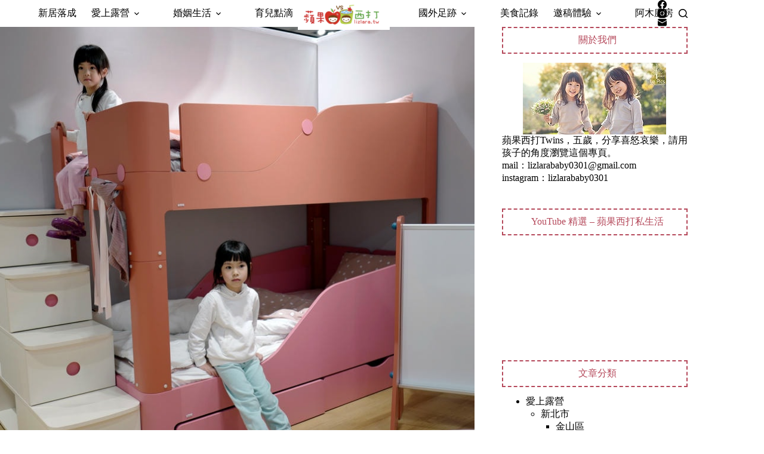

--- FILE ---
content_type: text/html
request_url: https://lizlara.tw/
body_size: 18853
content:
<!doctype html>
<html lang="zh-TW">
<head>
	
	<meta charset="UTF-8">
	<meta name="viewport" content="width=device-width, initial-scale=1, maximum-scale=5, viewport-fit=cover">
	<link rel="profile" href="https://gmpg.org/xfn/11">

	<title>蘋果vs西打&#039;s blog</title>
<meta name='robots' content='max-image-preview:large, max-snippet:-1, max-video-preview:-1' />
<link rel="canonical" href="https://lizlara.tw/">
<link rel="next" href="https://lizlara.tw/page/2/">
<meta property="og:title" content="蘋果vs西打&#039;s blog">
<meta property="og:type" content="website">
<meta property="og:url" content="https://lizlara.tw/">
<meta property="og:locale" content="zh_TW">
<meta property="og:site_name" content="蘋果vs西打&#039;s blog">
<meta name="twitter:card" content="summary_large_image">
<link rel='dns-prefetch' href='//fonts.googleapis.com' />
<style id='wp-img-auto-sizes-contain-inline-css'>
img:is([sizes=auto i],[sizes^="auto," i]){contain-intrinsic-size:3000px 1500px}
/*# sourceURL=wp-img-auto-sizes-contain-inline-css */
</style>
<link rel='stylesheet' id='blocksy-dynamic-global-css' href='https://lizlara.tw/wp-content/uploads/blocksy/css/global.css?ver=81910' media='all' />
<link rel='stylesheet' id='wp-block-library-css' href='https://lizlara.tw/wp-includes/css/dist/block-library/style.min.css?ver=6.9' media='all' />
<style id='global-styles-inline-css'>
:root{--wp--preset--aspect-ratio--square: 1;--wp--preset--aspect-ratio--4-3: 4/3;--wp--preset--aspect-ratio--3-4: 3/4;--wp--preset--aspect-ratio--3-2: 3/2;--wp--preset--aspect-ratio--2-3: 2/3;--wp--preset--aspect-ratio--16-9: 16/9;--wp--preset--aspect-ratio--9-16: 9/16;--wp--preset--color--black: #000000;--wp--preset--color--cyan-bluish-gray: #abb8c3;--wp--preset--color--white: #ffffff;--wp--preset--color--pale-pink: #f78da7;--wp--preset--color--vivid-red: #cf2e2e;--wp--preset--color--luminous-vivid-orange: #ff6900;--wp--preset--color--luminous-vivid-amber: #fcb900;--wp--preset--color--light-green-cyan: #7bdcb5;--wp--preset--color--vivid-green-cyan: #00d084;--wp--preset--color--pale-cyan-blue: #8ed1fc;--wp--preset--color--vivid-cyan-blue: #0693e3;--wp--preset--color--vivid-purple: #9b51e0;--wp--preset--color--palette-color-1: var(--theme-palette-color-1, #8d3a48);--wp--preset--color--palette-color-2: var(--theme-palette-color-2, #b5495b);--wp--preset--color--palette-color-3: var(--theme-palette-color-3, #3f4245);--wp--preset--color--palette-color-4: var(--theme-palette-color-4, #111518);--wp--preset--color--palette-color-5: var(--theme-palette-color-5, #eaeaec);--wp--preset--color--palette-color-6: var(--theme-palette-color-6, #f4f4f5);--wp--preset--color--palette-color-7: var(--theme-palette-color-7, #ffffff);--wp--preset--color--palette-color-8: var(--theme-palette-color-8, #ffffff);--wp--preset--gradient--vivid-cyan-blue-to-vivid-purple: linear-gradient(135deg,rgb(6,147,227) 0%,rgb(155,81,224) 100%);--wp--preset--gradient--light-green-cyan-to-vivid-green-cyan: linear-gradient(135deg,rgb(122,220,180) 0%,rgb(0,208,130) 100%);--wp--preset--gradient--luminous-vivid-amber-to-luminous-vivid-orange: linear-gradient(135deg,rgb(252,185,0) 0%,rgb(255,105,0) 100%);--wp--preset--gradient--luminous-vivid-orange-to-vivid-red: linear-gradient(135deg,rgb(255,105,0) 0%,rgb(207,46,46) 100%);--wp--preset--gradient--very-light-gray-to-cyan-bluish-gray: linear-gradient(135deg,rgb(238,238,238) 0%,rgb(169,184,195) 100%);--wp--preset--gradient--cool-to-warm-spectrum: linear-gradient(135deg,rgb(74,234,220) 0%,rgb(151,120,209) 20%,rgb(207,42,186) 40%,rgb(238,44,130) 60%,rgb(251,105,98) 80%,rgb(254,248,76) 100%);--wp--preset--gradient--blush-light-purple: linear-gradient(135deg,rgb(255,206,236) 0%,rgb(152,150,240) 100%);--wp--preset--gradient--blush-bordeaux: linear-gradient(135deg,rgb(254,205,165) 0%,rgb(254,45,45) 50%,rgb(107,0,62) 100%);--wp--preset--gradient--luminous-dusk: linear-gradient(135deg,rgb(255,203,112) 0%,rgb(199,81,192) 50%,rgb(65,88,208) 100%);--wp--preset--gradient--pale-ocean: linear-gradient(135deg,rgb(255,245,203) 0%,rgb(182,227,212) 50%,rgb(51,167,181) 100%);--wp--preset--gradient--electric-grass: linear-gradient(135deg,rgb(202,248,128) 0%,rgb(113,206,126) 100%);--wp--preset--gradient--midnight: linear-gradient(135deg,rgb(2,3,129) 0%,rgb(40,116,252) 100%);--wp--preset--gradient--juicy-peach: linear-gradient(to right, #ffecd2 0%, #fcb69f 100%);--wp--preset--gradient--young-passion: linear-gradient(to right, #ff8177 0%, #ff867a 0%, #ff8c7f 21%, #f99185 52%, #cf556c 78%, #b12a5b 100%);--wp--preset--gradient--true-sunset: linear-gradient(to right, #fa709a 0%, #fee140 100%);--wp--preset--gradient--morpheus-den: linear-gradient(to top, #30cfd0 0%, #330867 100%);--wp--preset--gradient--plum-plate: linear-gradient(135deg, #667eea 0%, #764ba2 100%);--wp--preset--gradient--aqua-splash: linear-gradient(15deg, #13547a 0%, #80d0c7 100%);--wp--preset--gradient--love-kiss: linear-gradient(to top, #ff0844 0%, #ffb199 100%);--wp--preset--gradient--new-retrowave: linear-gradient(to top, #3b41c5 0%, #a981bb 49%, #ffc8a9 100%);--wp--preset--gradient--plum-bath: linear-gradient(to top, #cc208e 0%, #6713d2 100%);--wp--preset--gradient--high-flight: linear-gradient(to right, #0acffe 0%, #495aff 100%);--wp--preset--gradient--teen-party: linear-gradient(-225deg, #FF057C 0%, #8D0B93 50%, #321575 100%);--wp--preset--gradient--fabled-sunset: linear-gradient(-225deg, #231557 0%, #44107A 29%, #FF1361 67%, #FFF800 100%);--wp--preset--gradient--arielle-smile: radial-gradient(circle 248px at center, #16d9e3 0%, #30c7ec 47%, #46aef7 100%);--wp--preset--gradient--itmeo-branding: linear-gradient(180deg, #2af598 0%, #009efd 100%);--wp--preset--gradient--deep-blue: linear-gradient(to right, #6a11cb 0%, #2575fc 100%);--wp--preset--gradient--strong-bliss: linear-gradient(to right, #f78ca0 0%, #f9748f 19%, #fd868c 60%, #fe9a8b 100%);--wp--preset--gradient--sweet-period: linear-gradient(to top, #3f51b1 0%, #5a55ae 13%, #7b5fac 25%, #8f6aae 38%, #a86aa4 50%, #cc6b8e 62%, #f18271 75%, #f3a469 87%, #f7c978 100%);--wp--preset--gradient--purple-division: linear-gradient(to top, #7028e4 0%, #e5b2ca 100%);--wp--preset--gradient--cold-evening: linear-gradient(to top, #0c3483 0%, #a2b6df 100%, #6b8cce 100%, #a2b6df 100%);--wp--preset--gradient--mountain-rock: linear-gradient(to right, #868f96 0%, #596164 100%);--wp--preset--gradient--desert-hump: linear-gradient(to top, #c79081 0%, #dfa579 100%);--wp--preset--gradient--ethernal-constance: linear-gradient(to top, #09203f 0%, #537895 100%);--wp--preset--gradient--happy-memories: linear-gradient(-60deg, #ff5858 0%, #f09819 100%);--wp--preset--gradient--grown-early: linear-gradient(to top, #0ba360 0%, #3cba92 100%);--wp--preset--gradient--morning-salad: linear-gradient(-225deg, #B7F8DB 0%, #50A7C2 100%);--wp--preset--gradient--night-call: linear-gradient(-225deg, #AC32E4 0%, #7918F2 48%, #4801FF 100%);--wp--preset--gradient--mind-crawl: linear-gradient(-225deg, #473B7B 0%, #3584A7 51%, #30D2BE 100%);--wp--preset--gradient--angel-care: linear-gradient(-225deg, #FFE29F 0%, #FFA99F 48%, #FF719A 100%);--wp--preset--gradient--juicy-cake: linear-gradient(to top, #e14fad 0%, #f9d423 100%);--wp--preset--gradient--rich-metal: linear-gradient(to right, #d7d2cc 0%, #304352 100%);--wp--preset--gradient--mole-hall: linear-gradient(-20deg, #616161 0%, #9bc5c3 100%);--wp--preset--gradient--cloudy-knoxville: linear-gradient(120deg, #fdfbfb 0%, #ebedee 100%);--wp--preset--gradient--soft-grass: linear-gradient(to top, #c1dfc4 0%, #deecdd 100%);--wp--preset--gradient--saint-petersburg: linear-gradient(135deg, #f5f7fa 0%, #c3cfe2 100%);--wp--preset--gradient--everlasting-sky: linear-gradient(135deg, #fdfcfb 0%, #e2d1c3 100%);--wp--preset--gradient--kind-steel: linear-gradient(-20deg, #e9defa 0%, #fbfcdb 100%);--wp--preset--gradient--over-sun: linear-gradient(60deg, #abecd6 0%, #fbed96 100%);--wp--preset--gradient--premium-white: linear-gradient(to top, #d5d4d0 0%, #d5d4d0 1%, #eeeeec 31%, #efeeec 75%, #e9e9e7 100%);--wp--preset--gradient--clean-mirror: linear-gradient(45deg, #93a5cf 0%, #e4efe9 100%);--wp--preset--gradient--wild-apple: linear-gradient(to top, #d299c2 0%, #fef9d7 100%);--wp--preset--gradient--snow-again: linear-gradient(to top, #e6e9f0 0%, #eef1f5 100%);--wp--preset--gradient--confident-cloud: linear-gradient(to top, #dad4ec 0%, #dad4ec 1%, #f3e7e9 100%);--wp--preset--gradient--glass-water: linear-gradient(to top, #dfe9f3 0%, white 100%);--wp--preset--gradient--perfect-white: linear-gradient(-225deg, #E3FDF5 0%, #FFE6FA 100%);--wp--preset--font-size--small: 13px;--wp--preset--font-size--medium: 20px;--wp--preset--font-size--large: clamp(22px, 1.375rem + ((1vw - 3.2px) * 0.625), 30px);--wp--preset--font-size--x-large: clamp(30px, 1.875rem + ((1vw - 3.2px) * 1.563), 50px);--wp--preset--font-size--xx-large: clamp(45px, 2.813rem + ((1vw - 3.2px) * 2.734), 80px);--wp--preset--spacing--20: 0.44rem;--wp--preset--spacing--30: 0.67rem;--wp--preset--spacing--40: 1rem;--wp--preset--spacing--50: 1.5rem;--wp--preset--spacing--60: 2.25rem;--wp--preset--spacing--70: 3.38rem;--wp--preset--spacing--80: 5.06rem;--wp--preset--shadow--natural: 6px 6px 9px rgba(0, 0, 0, 0.2);--wp--preset--shadow--deep: 12px 12px 50px rgba(0, 0, 0, 0.4);--wp--preset--shadow--sharp: 6px 6px 0px rgba(0, 0, 0, 0.2);--wp--preset--shadow--outlined: 6px 6px 0px -3px rgb(255, 255, 255), 6px 6px rgb(0, 0, 0);--wp--preset--shadow--crisp: 6px 6px 0px rgb(0, 0, 0);}:root { --wp--style--global--content-size: var(--theme-block-max-width);--wp--style--global--wide-size: var(--theme-block-wide-max-width); }:where(body) { margin: 0; }.wp-site-blocks > .alignleft { float: left; margin-right: 2em; }.wp-site-blocks > .alignright { float: right; margin-left: 2em; }.wp-site-blocks > .aligncenter { justify-content: center; margin-left: auto; margin-right: auto; }:where(.wp-site-blocks) > * { margin-block-start: var(--theme-content-spacing); margin-block-end: 0; }:where(.wp-site-blocks) > :first-child { margin-block-start: 0; }:where(.wp-site-blocks) > :last-child { margin-block-end: 0; }:root { --wp--style--block-gap: var(--theme-content-spacing); }:root :where(.is-layout-flow) > :first-child{margin-block-start: 0;}:root :where(.is-layout-flow) > :last-child{margin-block-end: 0;}:root :where(.is-layout-flow) > *{margin-block-start: var(--theme-content-spacing);margin-block-end: 0;}:root :where(.is-layout-constrained) > :first-child{margin-block-start: 0;}:root :where(.is-layout-constrained) > :last-child{margin-block-end: 0;}:root :where(.is-layout-constrained) > *{margin-block-start: var(--theme-content-spacing);margin-block-end: 0;}:root :where(.is-layout-flex){gap: var(--theme-content-spacing);}:root :where(.is-layout-grid){gap: var(--theme-content-spacing);}.is-layout-flow > .alignleft{float: left;margin-inline-start: 0;margin-inline-end: 2em;}.is-layout-flow > .alignright{float: right;margin-inline-start: 2em;margin-inline-end: 0;}.is-layout-flow > .aligncenter{margin-left: auto !important;margin-right: auto !important;}.is-layout-constrained > .alignleft{float: left;margin-inline-start: 0;margin-inline-end: 2em;}.is-layout-constrained > .alignright{float: right;margin-inline-start: 2em;margin-inline-end: 0;}.is-layout-constrained > .aligncenter{margin-left: auto !important;margin-right: auto !important;}.is-layout-constrained > :where(:not(.alignleft):not(.alignright):not(.alignfull)){max-width: var(--wp--style--global--content-size);margin-left: auto !important;margin-right: auto !important;}.is-layout-constrained > .alignwide{max-width: var(--wp--style--global--wide-size);}body .is-layout-flex{display: flex;}.is-layout-flex{flex-wrap: wrap;align-items: center;}.is-layout-flex > :is(*, div){margin: 0;}body .is-layout-grid{display: grid;}.is-layout-grid > :is(*, div){margin: 0;}body{padding-top: 0px;padding-right: 0px;padding-bottom: 0px;padding-left: 0px;}:root :where(.wp-element-button, .wp-block-button__link){font-style: inherit;font-weight: inherit;letter-spacing: inherit;text-transform: inherit;}.has-black-color{color: var(--wp--preset--color--black) !important;}.has-cyan-bluish-gray-color{color: var(--wp--preset--color--cyan-bluish-gray) !important;}.has-white-color{color: var(--wp--preset--color--white) !important;}.has-pale-pink-color{color: var(--wp--preset--color--pale-pink) !important;}.has-vivid-red-color{color: var(--wp--preset--color--vivid-red) !important;}.has-luminous-vivid-orange-color{color: var(--wp--preset--color--luminous-vivid-orange) !important;}.has-luminous-vivid-amber-color{color: var(--wp--preset--color--luminous-vivid-amber) !important;}.has-light-green-cyan-color{color: var(--wp--preset--color--light-green-cyan) !important;}.has-vivid-green-cyan-color{color: var(--wp--preset--color--vivid-green-cyan) !important;}.has-pale-cyan-blue-color{color: var(--wp--preset--color--pale-cyan-blue) !important;}.has-vivid-cyan-blue-color{color: var(--wp--preset--color--vivid-cyan-blue) !important;}.has-vivid-purple-color{color: var(--wp--preset--color--vivid-purple) !important;}.has-palette-color-1-color{color: var(--wp--preset--color--palette-color-1) !important;}.has-palette-color-2-color{color: var(--wp--preset--color--palette-color-2) !important;}.has-palette-color-3-color{color: var(--wp--preset--color--palette-color-3) !important;}.has-palette-color-4-color{color: var(--wp--preset--color--palette-color-4) !important;}.has-palette-color-5-color{color: var(--wp--preset--color--palette-color-5) !important;}.has-palette-color-6-color{color: var(--wp--preset--color--palette-color-6) !important;}.has-palette-color-7-color{color: var(--wp--preset--color--palette-color-7) !important;}.has-palette-color-8-color{color: var(--wp--preset--color--palette-color-8) !important;}.has-black-background-color{background-color: var(--wp--preset--color--black) !important;}.has-cyan-bluish-gray-background-color{background-color: var(--wp--preset--color--cyan-bluish-gray) !important;}.has-white-background-color{background-color: var(--wp--preset--color--white) !important;}.has-pale-pink-background-color{background-color: var(--wp--preset--color--pale-pink) !important;}.has-vivid-red-background-color{background-color: var(--wp--preset--color--vivid-red) !important;}.has-luminous-vivid-orange-background-color{background-color: var(--wp--preset--color--luminous-vivid-orange) !important;}.has-luminous-vivid-amber-background-color{background-color: var(--wp--preset--color--luminous-vivid-amber) !important;}.has-light-green-cyan-background-color{background-color: var(--wp--preset--color--light-green-cyan) !important;}.has-vivid-green-cyan-background-color{background-color: var(--wp--preset--color--vivid-green-cyan) !important;}.has-pale-cyan-blue-background-color{background-color: var(--wp--preset--color--pale-cyan-blue) !important;}.has-vivid-cyan-blue-background-color{background-color: var(--wp--preset--color--vivid-cyan-blue) !important;}.has-vivid-purple-background-color{background-color: var(--wp--preset--color--vivid-purple) !important;}.has-palette-color-1-background-color{background-color: var(--wp--preset--color--palette-color-1) !important;}.has-palette-color-2-background-color{background-color: var(--wp--preset--color--palette-color-2) !important;}.has-palette-color-3-background-color{background-color: var(--wp--preset--color--palette-color-3) !important;}.has-palette-color-4-background-color{background-color: var(--wp--preset--color--palette-color-4) !important;}.has-palette-color-5-background-color{background-color: var(--wp--preset--color--palette-color-5) !important;}.has-palette-color-6-background-color{background-color: var(--wp--preset--color--palette-color-6) !important;}.has-palette-color-7-background-color{background-color: var(--wp--preset--color--palette-color-7) !important;}.has-palette-color-8-background-color{background-color: var(--wp--preset--color--palette-color-8) !important;}.has-black-border-color{border-color: var(--wp--preset--color--black) !important;}.has-cyan-bluish-gray-border-color{border-color: var(--wp--preset--color--cyan-bluish-gray) !important;}.has-white-border-color{border-color: var(--wp--preset--color--white) !important;}.has-pale-pink-border-color{border-color: var(--wp--preset--color--pale-pink) !important;}.has-vivid-red-border-color{border-color: var(--wp--preset--color--vivid-red) !important;}.has-luminous-vivid-orange-border-color{border-color: var(--wp--preset--color--luminous-vivid-orange) !important;}.has-luminous-vivid-amber-border-color{border-color: var(--wp--preset--color--luminous-vivid-amber) !important;}.has-light-green-cyan-border-color{border-color: var(--wp--preset--color--light-green-cyan) !important;}.has-vivid-green-cyan-border-color{border-color: var(--wp--preset--color--vivid-green-cyan) !important;}.has-pale-cyan-blue-border-color{border-color: var(--wp--preset--color--pale-cyan-blue) !important;}.has-vivid-cyan-blue-border-color{border-color: var(--wp--preset--color--vivid-cyan-blue) !important;}.has-vivid-purple-border-color{border-color: var(--wp--preset--color--vivid-purple) !important;}.has-palette-color-1-border-color{border-color: var(--wp--preset--color--palette-color-1) !important;}.has-palette-color-2-border-color{border-color: var(--wp--preset--color--palette-color-2) !important;}.has-palette-color-3-border-color{border-color: var(--wp--preset--color--palette-color-3) !important;}.has-palette-color-4-border-color{border-color: var(--wp--preset--color--palette-color-4) !important;}.has-palette-color-5-border-color{border-color: var(--wp--preset--color--palette-color-5) !important;}.has-palette-color-6-border-color{border-color: var(--wp--preset--color--palette-color-6) !important;}.has-palette-color-7-border-color{border-color: var(--wp--preset--color--palette-color-7) !important;}.has-palette-color-8-border-color{border-color: var(--wp--preset--color--palette-color-8) !important;}.has-vivid-cyan-blue-to-vivid-purple-gradient-background{background: var(--wp--preset--gradient--vivid-cyan-blue-to-vivid-purple) !important;}.has-light-green-cyan-to-vivid-green-cyan-gradient-background{background: var(--wp--preset--gradient--light-green-cyan-to-vivid-green-cyan) !important;}.has-luminous-vivid-amber-to-luminous-vivid-orange-gradient-background{background: var(--wp--preset--gradient--luminous-vivid-amber-to-luminous-vivid-orange) !important;}.has-luminous-vivid-orange-to-vivid-red-gradient-background{background: var(--wp--preset--gradient--luminous-vivid-orange-to-vivid-red) !important;}.has-very-light-gray-to-cyan-bluish-gray-gradient-background{background: var(--wp--preset--gradient--very-light-gray-to-cyan-bluish-gray) !important;}.has-cool-to-warm-spectrum-gradient-background{background: var(--wp--preset--gradient--cool-to-warm-spectrum) !important;}.has-blush-light-purple-gradient-background{background: var(--wp--preset--gradient--blush-light-purple) !important;}.has-blush-bordeaux-gradient-background{background: var(--wp--preset--gradient--blush-bordeaux) !important;}.has-luminous-dusk-gradient-background{background: var(--wp--preset--gradient--luminous-dusk) !important;}.has-pale-ocean-gradient-background{background: var(--wp--preset--gradient--pale-ocean) !important;}.has-electric-grass-gradient-background{background: var(--wp--preset--gradient--electric-grass) !important;}.has-midnight-gradient-background{background: var(--wp--preset--gradient--midnight) !important;}.has-juicy-peach-gradient-background{background: var(--wp--preset--gradient--juicy-peach) !important;}.has-young-passion-gradient-background{background: var(--wp--preset--gradient--young-passion) !important;}.has-true-sunset-gradient-background{background: var(--wp--preset--gradient--true-sunset) !important;}.has-morpheus-den-gradient-background{background: var(--wp--preset--gradient--morpheus-den) !important;}.has-plum-plate-gradient-background{background: var(--wp--preset--gradient--plum-plate) !important;}.has-aqua-splash-gradient-background{background: var(--wp--preset--gradient--aqua-splash) !important;}.has-love-kiss-gradient-background{background: var(--wp--preset--gradient--love-kiss) !important;}.has-new-retrowave-gradient-background{background: var(--wp--preset--gradient--new-retrowave) !important;}.has-plum-bath-gradient-background{background: var(--wp--preset--gradient--plum-bath) !important;}.has-high-flight-gradient-background{background: var(--wp--preset--gradient--high-flight) !important;}.has-teen-party-gradient-background{background: var(--wp--preset--gradient--teen-party) !important;}.has-fabled-sunset-gradient-background{background: var(--wp--preset--gradient--fabled-sunset) !important;}.has-arielle-smile-gradient-background{background: var(--wp--preset--gradient--arielle-smile) !important;}.has-itmeo-branding-gradient-background{background: var(--wp--preset--gradient--itmeo-branding) !important;}.has-deep-blue-gradient-background{background: var(--wp--preset--gradient--deep-blue) !important;}.has-strong-bliss-gradient-background{background: var(--wp--preset--gradient--strong-bliss) !important;}.has-sweet-period-gradient-background{background: var(--wp--preset--gradient--sweet-period) !important;}.has-purple-division-gradient-background{background: var(--wp--preset--gradient--purple-division) !important;}.has-cold-evening-gradient-background{background: var(--wp--preset--gradient--cold-evening) !important;}.has-mountain-rock-gradient-background{background: var(--wp--preset--gradient--mountain-rock) !important;}.has-desert-hump-gradient-background{background: var(--wp--preset--gradient--desert-hump) !important;}.has-ethernal-constance-gradient-background{background: var(--wp--preset--gradient--ethernal-constance) !important;}.has-happy-memories-gradient-background{background: var(--wp--preset--gradient--happy-memories) !important;}.has-grown-early-gradient-background{background: var(--wp--preset--gradient--grown-early) !important;}.has-morning-salad-gradient-background{background: var(--wp--preset--gradient--morning-salad) !important;}.has-night-call-gradient-background{background: var(--wp--preset--gradient--night-call) !important;}.has-mind-crawl-gradient-background{background: var(--wp--preset--gradient--mind-crawl) !important;}.has-angel-care-gradient-background{background: var(--wp--preset--gradient--angel-care) !important;}.has-juicy-cake-gradient-background{background: var(--wp--preset--gradient--juicy-cake) !important;}.has-rich-metal-gradient-background{background: var(--wp--preset--gradient--rich-metal) !important;}.has-mole-hall-gradient-background{background: var(--wp--preset--gradient--mole-hall) !important;}.has-cloudy-knoxville-gradient-background{background: var(--wp--preset--gradient--cloudy-knoxville) !important;}.has-soft-grass-gradient-background{background: var(--wp--preset--gradient--soft-grass) !important;}.has-saint-petersburg-gradient-background{background: var(--wp--preset--gradient--saint-petersburg) !important;}.has-everlasting-sky-gradient-background{background: var(--wp--preset--gradient--everlasting-sky) !important;}.has-kind-steel-gradient-background{background: var(--wp--preset--gradient--kind-steel) !important;}.has-over-sun-gradient-background{background: var(--wp--preset--gradient--over-sun) !important;}.has-premium-white-gradient-background{background: var(--wp--preset--gradient--premium-white) !important;}.has-clean-mirror-gradient-background{background: var(--wp--preset--gradient--clean-mirror) !important;}.has-wild-apple-gradient-background{background: var(--wp--preset--gradient--wild-apple) !important;}.has-snow-again-gradient-background{background: var(--wp--preset--gradient--snow-again) !important;}.has-confident-cloud-gradient-background{background: var(--wp--preset--gradient--confident-cloud) !important;}.has-glass-water-gradient-background{background: var(--wp--preset--gradient--glass-water) !important;}.has-perfect-white-gradient-background{background: var(--wp--preset--gradient--perfect-white) !important;}.has-small-font-size{font-size: var(--wp--preset--font-size--small) !important;}.has-medium-font-size{font-size: var(--wp--preset--font-size--medium) !important;}.has-large-font-size{font-size: var(--wp--preset--font-size--large) !important;}.has-x-large-font-size{font-size: var(--wp--preset--font-size--x-large) !important;}.has-xx-large-font-size{font-size: var(--wp--preset--font-size--xx-large) !important;}
:root :where(.wp-block-pullquote){font-size: clamp(0.984em, 0.984rem + ((1vw - 0.2em) * 0.645), 1.5em);line-height: 1.6;}
/*# sourceURL=global-styles-inline-css */
</style>
<link rel='stylesheet' id='parent-style-css' href='https://lizlara.tw/wp-content/themes/blocksy/style.css?ver=6.9' media='all' />
<link rel='stylesheet' id='blocksy-fonts-font-source-google-css' href='https://fonts.googleapis.com/css2?family=ABeeZee:wght@400&#038;display=swap' media='all' />
<link rel='stylesheet' id='ct-main-styles-css' href='https://lizlara.tw/wp-content/themes/blocksy/static/bundle/main.min.css?ver=2.1.25' media='all' />
<link rel='stylesheet' id='ct-sidebar-styles-css' href='https://lizlara.tw/wp-content/themes/blocksy/static/bundle/sidebar.min.css?ver=2.1.25' media='all' />
<noscript><link rel='stylesheet' href='https://lizlara.tw/wp-content/themes/blocksy/static/bundle/no-scripts.min.css' type='text/css'></noscript>

<!-- Google tag (gtag.js) -->
<script async src="https://www.googletagmanager.com/gtag/js?id=G-J0SYY0CNK8"></script>
<script>
  window.dataLayer = window.dataLayer || [];
  function gtag(){dataLayer.push(arguments);}
  gtag('js', new Date());

  gtag('config', 'G-J0SYY0CNK8');
</script>
		<style id="wp-custom-css">
			h3.widget-title {
  color: #b5495b;  
  text-align: center; 
  background-color: #ffffff; 
  border: 2px dashed #b5495b;
  margin: 20px 20px px 20px;
  padding: 10px 5px 10px 15px;
}		</style>
			</head>


<body class="home blog wp-embed-responsive wp-theme-blocksy wp-child-theme-blocksy-child" data-link="type-2" data-prefix="blog" data-header="type-1:sticky" data-footer="type-1">

<a class="skip-link screen-reader-text" href="#main">跳至主要內容</a><div class="ct-drawer-canvas" data-location="start">
		<div id="search-modal" class="ct-panel" data-behaviour="modal" role="dialog" aria-label="搜尋對話框" inert>
			<div class="ct-panel-actions">
				<button class="ct-toggle-close" data-type="type-1" aria-label="關閉搜尋互動視窗">
					<svg class="ct-icon" width="12" height="12" viewBox="0 0 15 15"><path d="M1 15a1 1 0 01-.71-.29 1 1 0 010-1.41l5.8-5.8-5.8-5.8A1 1 0 011.7.29l5.8 5.8 5.8-5.8a1 1 0 011.41 1.41l-5.8 5.8 5.8 5.8a1 1 0 01-1.41 1.41l-5.8-5.8-5.8 5.8A1 1 0 011 15z"/></svg>				</button>
			</div>

			<div class="ct-panel-content">
				

<form role="search" method="get" class="ct-search-form"  action="https://lizlara.tw/" aria-haspopup="listbox" data-live-results="thumbs">

	<input
		type="search" class="modal-field"		placeholder="搜尋"
		value=""
		name="s"
		autocomplete="off"
		title="搜尋..."
		aria-label="搜尋..."
			>

	<div class="ct-search-form-controls">
		
		<button type="submit" class="wp-element-button" data-button="icon" aria-label="搜尋按鈕">
			<svg class="ct-icon ct-search-button-content" aria-hidden="true" width="15" height="15" viewBox="0 0 15 15"><path d="M14.8,13.7L12,11c0.9-1.2,1.5-2.6,1.5-4.2c0-3.7-3-6.8-6.8-6.8S0,3,0,6.8s3,6.8,6.8,6.8c1.6,0,3.1-0.6,4.2-1.5l2.8,2.8c0.1,0.1,0.3,0.2,0.5,0.2s0.4-0.1,0.5-0.2C15.1,14.5,15.1,14,14.8,13.7z M1.5,6.8c0-2.9,2.4-5.2,5.2-5.2S12,3.9,12,6.8S9.6,12,6.8,12S1.5,9.6,1.5,6.8z"/></svg>
			<span class="ct-ajax-loader">
				<svg viewBox="0 0 24 24">
					<circle cx="12" cy="12" r="10" opacity="0.2" fill="none" stroke="currentColor" stroke-miterlimit="10" stroke-width="2"/>

					<path d="m12,2c5.52,0,10,4.48,10,10" fill="none" stroke="currentColor" stroke-linecap="round" stroke-miterlimit="10" stroke-width="2">
						<animateTransform
							attributeName="transform"
							attributeType="XML"
							type="rotate"
							dur="0.6s"
							from="0 12 12"
							to="360 12 12"
							repeatCount="indefinite"
						/>
					</path>
				</svg>
			</span>
		</button>

		
					<input type="hidden" name="ct_post_type" value="post:page">
		
		

			</div>

			<div class="screen-reader-text" aria-live="polite" role="status">
			找不到符合條件的結果		</div>
	
</form>


			</div>
		</div>

		<div id="offcanvas" class="ct-panel ct-header" data-behaviour="left-side" role="dialog" aria-label="滑入對話框" inert=""><div class="ct-panel-inner">
		<div class="ct-panel-actions">
			
			<button class="ct-toggle-close" data-type="type-2" aria-label="關閉側選單">
				<svg class="ct-icon" width="12" height="12" viewBox="0 0 15 15"><path d="M1 15a1 1 0 01-.71-.29 1 1 0 010-1.41l5.8-5.8-5.8-5.8A1 1 0 011.7.29l5.8 5.8 5.8-5.8a1 1 0 011.41 1.41l-5.8 5.8 5.8 5.8a1 1 0 01-1.41 1.41l-5.8-5.8-5.8 5.8A1 1 0 011 15z"/></svg>
			</button>
		</div>
		<div class="ct-panel-content" data-device="desktop"><div class="ct-panel-content-inner"></div></div><div class="ct-panel-content" data-device="mobile"><div class="ct-panel-content-inner">
<div
	class="ct-header-socials "
	data-id="socials">

	
		<div class="ct-social-box" data-color="custom" data-icon-size="custom" data-icons-type="simple" >
			
			
							
				<a href="https://www.facebook.com/lizlara0301" data-network="facebook" aria-label="Facebook">
					<span class="ct-icon-container">
					<svg
					width="20px"
					height="20px"
					viewBox="0 0 20 20"
					aria-hidden="true">
						<path d="M20,10.1c0-5.5-4.5-10-10-10S0,4.5,0,10.1c0,5,3.7,9.1,8.4,9.9v-7H5.9v-2.9h2.5V7.9C8.4,5.4,9.9,4,12.2,4c1.1,0,2.2,0.2,2.2,0.2v2.5h-1.3c-1.2,0-1.6,0.8-1.6,1.6v1.9h2.8L13.9,13h-2.3v7C16.3,19.2,20,15.1,20,10.1z"/>
					</svg>
				</span><span class="ct-label ct-hidden-lg" aria-hidden="true">Facebook</span>				</a>
							
				<a href="https://instagram.com/lizlarababy0301/" data-network="instagram" aria-label="Instagram">
					<span class="ct-icon-container">
					<svg
					width="20"
					height="20"
					viewBox="0 0 20 20"
					aria-hidden="true">
						<circle cx="10" cy="10" r="3.3"/>
						<path d="M14.2,0H5.8C2.6,0,0,2.6,0,5.8v8.3C0,17.4,2.6,20,5.8,20h8.3c3.2,0,5.8-2.6,5.8-5.8V5.8C20,2.6,17.4,0,14.2,0zM10,15c-2.8,0-5-2.2-5-5s2.2-5,5-5s5,2.2,5,5S12.8,15,10,15z M15.8,5C15.4,5,15,4.6,15,4.2s0.4-0.8,0.8-0.8s0.8,0.4,0.8,0.8S16.3,5,15.8,5z"/>
					</svg>
				</span><span class="ct-label ct-hidden-lg" aria-hidden="true">Instagram</span>				</a>
							
				<a href="/cdn-cgi/l/email-protection#a5c9cc83869497979ec98386959c929e83869494919ec4c7c48386959c9d9edc838695919d9e83869590949e95838695919c9e83869593919ec2c88386959c929eccc983869591939ec6cac8" data-network="email" aria-label="電子郵件">
					<span class="ct-icon-container">
					<svg
					width="20"
					height="20"
					viewBox="0 0 20 20"
					aria-hidden="true">
						<path d="M10,10.1L0,4.7C0.1,3.2,1.4,2,3,2h14c1.6,0,2.9,1.2,3,2.8L10,10.1z M10,11.8c-0.1,0-0.2,0-0.4-0.1L0,6.4V15c0,1.7,1.3,3,3,3h4.9h4.3H17c1.7,0,3-1.3,3-3V6.4l-9.6,5.2C10.2,11.7,10.1,11.7,10,11.8z"/>
					</svg>
				</span><span class="ct-label ct-hidden-lg" aria-hidden="true">電子郵件</span>				</a>
			
			
					</div>

	
</div>

<nav
	class="mobile-menu menu-container has-submenu"
	data-id="mobile-menu" data-interaction="click" data-toggle-type="type-1" data-submenu-dots="yes"	aria-label="育兒點滴">

	<ul id="menu-%e8%82%b2%e5%85%92%e9%bb%9e%e6%bb%b4-1" class=""><li class="menu-item menu-item-type-taxonomy menu-item-object-category menu-item-17834"><a href="https://lizlara.tw/category/%e6%96%b0%e5%b1%85%e8%90%bd%e6%88%90/" class="ct-menu-link">新居落成</a></li>
<li class="menu-item menu-item-type-taxonomy menu-item-object-category menu-item-has-children menu-item-16018"><span class="ct-sub-menu-parent"><a href="https://lizlara.tw/category/%e6%84%9b%e4%b8%8a%e9%9c%b2%e7%87%9f/" class="ct-menu-link">愛上露營</a><button class="ct-toggle-dropdown-mobile" aria-label="展開下拉選單" aria-haspopup="true" aria-expanded="false"><svg class="ct-icon toggle-icon-1" width="15" height="15" viewBox="0 0 15 15" aria-hidden="true"><path d="M3.9,5.1l3.6,3.6l3.6-3.6l1.4,0.7l-5,5l-5-5L3.9,5.1z"/></svg></button></span>
<ul class="sub-menu">
	<li class="menu-item menu-item-type-taxonomy menu-item-object-category menu-item-has-children menu-item-16019"><span class="ct-sub-menu-parent"><a href="https://lizlara.tw/category/%e6%84%9b%e4%b8%8a%e9%9c%b2%e7%87%9f/%e6%96%b0%e5%8c%97%e5%b8%82/" class="ct-menu-link">新北市</a><button class="ct-toggle-dropdown-mobile" aria-label="展開下拉選單" aria-haspopup="true" aria-expanded="false"><svg class="ct-icon toggle-icon-1" width="15" height="15" viewBox="0 0 15 15" aria-hidden="true"><path d="M3.9,5.1l3.6,3.6l3.6-3.6l1.4,0.7l-5,5l-5-5L3.9,5.1z"/></svg></button></span>
	<ul class="sub-menu">
		<li class="menu-item menu-item-type-taxonomy menu-item-object-category menu-item-16020"><a href="https://lizlara.tw/category/%e6%84%9b%e4%b8%8a%e9%9c%b2%e7%87%9f/%e6%96%b0%e5%8c%97%e5%b8%82/%e9%87%91%e5%b1%b1/" class="ct-menu-link">金山區</a></li>
	</ul>
</li>
	<li class="menu-item menu-item-type-taxonomy menu-item-object-category menu-item-has-children menu-item-16083"><span class="ct-sub-menu-parent"><a href="https://lizlara.tw/category/%e6%84%9b%e4%b8%8a%e9%9c%b2%e7%87%9f/%e6%96%b0%e7%ab%b9%e7%b8%a3/" class="ct-menu-link">新竹縣</a><button class="ct-toggle-dropdown-mobile" aria-label="展開下拉選單" aria-haspopup="true" aria-expanded="false"><svg class="ct-icon toggle-icon-1" width="15" height="15" viewBox="0 0 15 15" aria-hidden="true"><path d="M3.9,5.1l3.6,3.6l3.6-3.6l1.4,0.7l-5,5l-5-5L3.9,5.1z"/></svg></button></span>
	<ul class="sub-menu">
		<li class="menu-item menu-item-type-taxonomy menu-item-object-category menu-item-16084"><a href="https://lizlara.tw/category/%e6%84%9b%e4%b8%8a%e9%9c%b2%e7%87%9f/%e6%96%b0%e7%ab%b9%e7%b8%a3/%e5%b0%96%e7%9f%b3%e9%84%89/" class="ct-menu-link">尖石鄉</a></li>
	</ul>
</li>
	<li class="menu-item menu-item-type-taxonomy menu-item-object-category menu-item-has-children menu-item-16029"><span class="ct-sub-menu-parent"><a href="https://lizlara.tw/category/%e6%84%9b%e4%b8%8a%e9%9c%b2%e7%87%9f/%e8%8b%97%e6%a0%97%e7%b8%a3/" class="ct-menu-link">苗栗縣</a><button class="ct-toggle-dropdown-mobile" aria-label="展開下拉選單" aria-haspopup="true" aria-expanded="false"><svg class="ct-icon toggle-icon-1" width="15" height="15" viewBox="0 0 15 15" aria-hidden="true"><path d="M3.9,5.1l3.6,3.6l3.6-3.6l1.4,0.7l-5,5l-5-5L3.9,5.1z"/></svg></button></span>
	<ul class="sub-menu">
		<li class="menu-item menu-item-type-taxonomy menu-item-object-category menu-item-16030"><a href="https://lizlara.tw/category/%e6%84%9b%e4%b8%8a%e9%9c%b2%e7%87%9f/%e8%8b%97%e6%a0%97%e7%b8%a3/%e5%8d%93%e8%98%ad/" class="ct-menu-link">卓蘭鎮</a></li>
		<li class="menu-item menu-item-type-taxonomy menu-item-object-category menu-item-16088"><a href="https://lizlara.tw/category/%e6%84%9b%e4%b8%8a%e9%9c%b2%e7%87%9f/%e8%8b%97%e6%a0%97%e7%b8%a3/%e6%b3%b0%e5%ae%89%e9%84%89/" class="ct-menu-link">泰安鄉</a></li>
	</ul>
</li>
	<li class="menu-item menu-item-type-taxonomy menu-item-object-category menu-item-has-children menu-item-16022"><span class="ct-sub-menu-parent"><a href="https://lizlara.tw/category/%e6%84%9b%e4%b8%8a%e9%9c%b2%e7%87%9f/%e5%8d%97%e6%8a%95%e7%b8%a3/" class="ct-menu-link">南投縣</a><button class="ct-toggle-dropdown-mobile" aria-label="展開下拉選單" aria-haspopup="true" aria-expanded="false"><svg class="ct-icon toggle-icon-1" width="15" height="15" viewBox="0 0 15 15" aria-hidden="true"><path d="M3.9,5.1l3.6,3.6l3.6-3.6l1.4,0.7l-5,5l-5-5L3.9,5.1z"/></svg></button></span>
	<ul class="sub-menu">
		<li class="menu-item menu-item-type-taxonomy menu-item-object-category menu-item-16023"><a href="https://lizlara.tw/category/%e6%84%9b%e4%b8%8a%e9%9c%b2%e7%87%9f/%e5%8d%97%e6%8a%95%e7%b8%a3/%e4%bb%81%e6%84%9b%e9%84%89/" class="ct-menu-link">仁愛鄉</a></li>
	</ul>
</li>
	<li class="menu-item menu-item-type-taxonomy menu-item-object-category menu-item-has-children menu-item-16211"><span class="ct-sub-menu-parent"><a href="https://lizlara.tw/category/%e6%84%9b%e4%b8%8a%e9%9c%b2%e7%87%9f/%e8%8a%b1%e8%93%ae%e7%b8%a3/" class="ct-menu-link">花蓮縣</a><button class="ct-toggle-dropdown-mobile" aria-label="展開下拉選單" aria-haspopup="true" aria-expanded="false"><svg class="ct-icon toggle-icon-1" width="15" height="15" viewBox="0 0 15 15" aria-hidden="true"><path d="M3.9,5.1l3.6,3.6l3.6-3.6l1.4,0.7l-5,5l-5-5L3.9,5.1z"/></svg></button></span>
	<ul class="sub-menu">
		<li class="menu-item menu-item-type-taxonomy menu-item-object-category menu-item-16212"><a href="https://lizlara.tw/category/%e6%84%9b%e4%b8%8a%e9%9c%b2%e7%87%9f/%e8%8a%b1%e8%93%ae%e7%b8%a3/%e5%85%89%e5%be%a9%e9%84%89/" class="ct-menu-link">光復鄉</a></li>
	</ul>
</li>
</ul>
</li>
<li class="menu-item menu-item-type-taxonomy menu-item-object-category menu-item-has-children menu-item-16043"><span class="ct-sub-menu-parent"><a href="https://lizlara.tw/category/%e5%a9%9a%e5%a7%bb%e7%94%9f%e6%b4%bb/" class="ct-menu-link">婚姻生活</a><button class="ct-toggle-dropdown-mobile" aria-label="展開下拉選單" aria-haspopup="true" aria-expanded="false"><svg class="ct-icon toggle-icon-1" width="15" height="15" viewBox="0 0 15 15" aria-hidden="true"><path d="M3.9,5.1l3.6,3.6l3.6-3.6l1.4,0.7l-5,5l-5-5L3.9,5.1z"/></svg></button></span>
<ul class="sub-menu">
	<li class="menu-item menu-item-type-taxonomy menu-item-object-category menu-item-16141"><a href="https://lizlara.tw/category/%e5%a9%9a%e5%a7%bb%e7%94%9f%e6%b4%bb/%e7%94%9f%e6%b4%bb%e5%a4%a7%e5%b0%8f%e4%ba%8b-%e5%a9%9a%e5%a7%bb%e7%94%9f%e6%b4%bb/" class="ct-menu-link">生活大小事</a></li>
	<li class="menu-item menu-item-type-taxonomy menu-item-object-category menu-item-16046"><a href="https://lizlara.tw/category/%e5%a9%9a%e5%a7%bb%e7%94%9f%e6%b4%bb/%e5%bf%83%e6%83%85%e9%bb%9e%e6%bb%b4/" class="ct-menu-link">心情點滴</a></li>
</ul>
</li>
<li class="menu-item menu-item-type-taxonomy menu-item-object-category menu-item-has-children menu-item-16026"><span class="ct-sub-menu-parent"><a href="https://lizlara.tw/category/%e8%82%b2%e5%85%92%e9%bb%9e%e6%bb%b4/" class="ct-menu-link">育兒點滴</a><button class="ct-toggle-dropdown-mobile" aria-label="展開下拉選單" aria-haspopup="true" aria-expanded="false"><svg class="ct-icon toggle-icon-1" width="15" height="15" viewBox="0 0 15 15" aria-hidden="true"><path d="M3.9,5.1l3.6,3.6l3.6-3.6l1.4,0.7l-5,5l-5-5L3.9,5.1z"/></svg></button></span>
<ul class="sub-menu">
	<li class="menu-item menu-item-type-taxonomy menu-item-object-category menu-item-16028"><a href="https://lizlara.tw/category/%e8%82%b2%e5%85%92%e9%bb%9e%e6%bb%b4/%e6%87%b7%e5%ad%95%e9%bb%9e%e6%bb%b4/" class="ct-menu-link">懷孕點滴</a></li>
	<li class="menu-item menu-item-type-taxonomy menu-item-object-category menu-item-16027"><a href="https://lizlara.tw/category/%e8%82%b2%e5%85%92%e9%bb%9e%e6%bb%b4/%e6%9c%89%e6%84%9f%e8%80%8c%e7%99%bc/" class="ct-menu-link">有感而發</a></li>
	<li class="menu-item menu-item-type-taxonomy menu-item-object-category menu-item-16184"><a href="https://lizlara.tw/category/%e8%82%b2%e5%85%92%e9%bb%9e%e6%bb%b4/%e6%88%90%e9%95%b7%e9%bb%9e%e6%bb%b4/" class="ct-menu-link">成長點滴</a></li>
	<li class="menu-item menu-item-type-taxonomy menu-item-object-category menu-item-16044"><a href="https://lizlara.tw/category/%e8%82%b2%e5%85%92%e9%bb%9e%e6%bb%b4/%e5%85%a9%e4%bb%a3%e6%ba%9d%e9%80%9a/" class="ct-menu-link">兩代溝通</a></li>
	<li class="menu-item menu-item-type-taxonomy menu-item-object-category menu-item-16048"><a href="https://lizlara.tw/category/%e8%82%b2%e5%85%92%e9%bb%9e%e6%bb%b4/%e7%94%9f%e6%b4%bb%e5%81%a5%e5%ba%b7/" class="ct-menu-link">生活健康</a></li>
</ul>
</li>
<li class="menu-item menu-item-type-taxonomy menu-item-object-category menu-item-has-children menu-item-16052"><span class="ct-sub-menu-parent"><a href="https://lizlara.tw/category/%e5%9c%8b%e5%85%a7%e8%b6%b3%e8%b7%a1/" class="ct-menu-link">國內足跡</a><button class="ct-toggle-dropdown-mobile" aria-label="展開下拉選單" aria-haspopup="true" aria-expanded="false"><svg class="ct-icon toggle-icon-1" width="15" height="15" viewBox="0 0 15 15" aria-hidden="true"><path d="M3.9,5.1l3.6,3.6l3.6-3.6l1.4,0.7l-5,5l-5-5L3.9,5.1z"/></svg></button></span>
<ul class="sub-menu">
	<li class="menu-item menu-item-type-taxonomy menu-item-object-category menu-item-16067"><a href="https://lizlara.tw/category/%e5%9c%8b%e5%85%a7%e8%b6%b3%e8%b7%a1/%e5%ae%9c%e8%98%ad/" class="ct-menu-link">宜蘭</a></li>
	<li class="menu-item menu-item-type-taxonomy menu-item-object-category menu-item-16125"><a href="https://lizlara.tw/category/%e5%9c%8b%e5%85%a7%e8%b6%b3%e8%b7%a1/%e5%8f%b0%e5%8c%97%e5%b8%82/" class="ct-menu-link">台北市</a></li>
	<li class="menu-item menu-item-type-taxonomy menu-item-object-category menu-item-16188"><a href="https://lizlara.tw/category/%e5%9c%8b%e5%85%a7%e8%b6%b3%e8%b7%a1/%e6%96%b0%e5%8c%97%e5%b8%82-%e5%9c%8b%e5%85%a7%e8%b6%b3%e8%b7%a1/" class="ct-menu-link">新北市</a></li>
	<li class="menu-item menu-item-type-taxonomy menu-item-object-category menu-item-16054"><a href="https://lizlara.tw/category/%e5%9c%8b%e5%85%a7%e8%b6%b3%e8%b7%a1/%e8%8b%97%e6%a0%97%e7%b8%a3-%e5%9c%8b%e5%85%a7%e8%b6%b3%e8%b7%a1/" class="ct-menu-link">苗栗縣</a></li>
	<li class="menu-item menu-item-type-taxonomy menu-item-object-category menu-item-16160"><a href="https://lizlara.tw/category/%e5%9c%8b%e5%85%a7%e8%b6%b3%e8%b7%a1/%e5%8f%b0%e4%b8%ad/" class="ct-menu-link">台中</a></li>
	<li class="menu-item menu-item-type-taxonomy menu-item-object-category menu-item-16113"><a href="https://lizlara.tw/category/%e5%9c%8b%e5%85%a7%e8%b6%b3%e8%b7%a1/%e5%8d%97%e6%8a%95/" class="ct-menu-link">南投</a></li>
	<li class="menu-item menu-item-type-taxonomy menu-item-object-category menu-item-16215"><a href="https://lizlara.tw/category/%e5%9c%8b%e5%85%a7%e8%b6%b3%e8%b7%a1/%e5%8f%b0%e5%8d%97/" class="ct-menu-link">台南</a></li>
	<li class="menu-item menu-item-type-taxonomy menu-item-object-category menu-item-16055"><a href="https://lizlara.tw/category/%e5%9c%8b%e5%85%a7%e8%b6%b3%e8%b7%a1/%e5%a2%be%e4%b8%81/" class="ct-menu-link">墾丁</a></li>
	<li class="menu-item menu-item-type-taxonomy menu-item-object-category menu-item-16173"><a href="https://lizlara.tw/category/%e5%9c%8b%e5%85%a7%e8%b6%b3%e8%b7%a1/%e5%b1%8f%e6%9d%b1/" class="ct-menu-link">屏東</a></li>
	<li class="menu-item menu-item-type-taxonomy menu-item-object-category menu-item-16149"><a href="https://lizlara.tw/category/%e5%9c%8b%e5%85%a7%e8%b6%b3%e8%b7%a1/%e5%8f%b0%e6%9d%b1/" class="ct-menu-link">台東</a></li>
	<li class="menu-item menu-item-type-taxonomy menu-item-object-category menu-item-16148"><a href="https://lizlara.tw/category/%e5%9c%8b%e5%85%a7%e8%b6%b3%e8%b7%a1/%e8%8a%b1%e8%93%ae/" class="ct-menu-link">花蓮</a></li>
</ul>
</li>
<li class="menu-item menu-item-type-taxonomy menu-item-object-category menu-item-has-children menu-item-16053"><span class="ct-sub-menu-parent"><a href="https://lizlara.tw/category/%e5%9c%8b%e5%a4%96%e8%b6%b3%e8%b7%a1/" class="ct-menu-link">國外足跡</a><button class="ct-toggle-dropdown-mobile" aria-label="展開下拉選單" aria-haspopup="true" aria-expanded="false"><svg class="ct-icon toggle-icon-1" width="15" height="15" viewBox="0 0 15 15" aria-hidden="true"><path d="M3.9,5.1l3.6,3.6l3.6-3.6l1.4,0.7l-5,5l-5-5L3.9,5.1z"/></svg></button></span>
<ul class="sub-menu">
	<li class="menu-item menu-item-type-taxonomy menu-item-object-category menu-item-16099"><a href="https://lizlara.tw/category/%e5%9c%8b%e5%a4%96%e8%b6%b3%e8%b7%a1/%e6%96%b0%e5%8a%a0%e5%9d%a1/" class="ct-menu-link">新加坡</a></li>
	<li class="menu-item menu-item-type-taxonomy menu-item-object-category menu-item-16230"><a href="https://lizlara.tw/category/%e5%9c%8b%e5%a4%96%e8%b6%b3%e8%b7%a1/%e6%97%a5%e6%9c%ac/" class="ct-menu-link">日本</a></li>
	<li class="menu-item menu-item-type-taxonomy menu-item-object-category menu-item-16169"><a href="https://lizlara.tw/category/%e5%9c%8b%e5%a4%96%e8%b6%b3%e8%b7%a1/%e9%a6%99%e6%b8%af/" class="ct-menu-link">香港</a></li>
	<li class="menu-item menu-item-type-taxonomy menu-item-object-category menu-item-16108"><a href="https://lizlara.tw/category/%e5%9c%8b%e5%a4%96%e8%b6%b3%e8%b7%a1/%e9%a6%ac%e4%be%86%e8%a5%bf%e4%ba%9e/" class="ct-menu-link">馬來西亞</a></li>
	<li class="menu-item menu-item-type-taxonomy menu-item-object-category menu-item-16116"><a href="https://lizlara.tw/category/%e5%9c%8b%e5%a4%96%e8%b6%b3%e8%b7%a1/%e5%8d%b0%e5%b0%bc/" class="ct-menu-link">印尼</a></li>
	<li class="menu-item menu-item-type-taxonomy menu-item-object-category menu-item-16117"><a href="https://lizlara.tw/category/%e5%9c%8b%e5%a4%96%e8%b6%b3%e8%b7%a1/%e5%8d%b0%e5%b0%bc/%e5%b3%87%e9%87%8c%e5%b3%b6/" class="ct-menu-link">峇里島</a></li>
</ul>
</li>
<li class="menu-item menu-item-type-taxonomy menu-item-object-category menu-item-16065"><a href="https://lizlara.tw/category/%e7%be%8e%e9%a3%9f%e8%a8%98%e9%8c%84/" class="ct-menu-link">美食記錄</a></li>
<li class="menu-item menu-item-type-taxonomy menu-item-object-category menu-item-has-children menu-item-16036"><span class="ct-sub-menu-parent"><a href="https://lizlara.tw/category/%e9%82%80%e7%a8%bf%e9%ab%94%e9%a9%97/" class="ct-menu-link">邀稿體驗</a><button class="ct-toggle-dropdown-mobile" aria-label="展開下拉選單" aria-haspopup="true" aria-expanded="false"><svg class="ct-icon toggle-icon-1" width="15" height="15" viewBox="0 0 15 15" aria-hidden="true"><path d="M3.9,5.1l3.6,3.6l3.6-3.6l1.4,0.7l-5,5l-5-5L3.9,5.1z"/></svg></button></span>
<ul class="sub-menu">
	<li class="menu-item menu-item-type-taxonomy menu-item-object-category menu-item-16037"><a href="https://lizlara.tw/category/%e9%82%80%e7%a8%bf%e9%ab%94%e9%a9%97/%e7%a9%bf%e6%90%ad%e9%85%8d%e4%bb%b6/" class="ct-menu-link">穿搭配件</a></li>
	<li class="menu-item menu-item-type-taxonomy menu-item-object-category menu-item-16041"><a href="https://lizlara.tw/category/%e9%82%80%e7%a8%bf%e9%ab%94%e9%a9%97/%e6%a1%8c%e9%81%8a%e7%8e%a9%e5%85%b7/" class="ct-menu-link">桌遊玩具</a></li>
	<li class="menu-item menu-item-type-taxonomy menu-item-object-category menu-item-16110"><a href="https://lizlara.tw/category/%e9%82%80%e7%a8%bf%e9%ab%94%e9%a9%97/%e6%9c%8d%e9%a3%be%e7%a9%bf%e6%90%ad/" class="ct-menu-link">服飾穿搭</a></li>
	<li class="menu-item menu-item-type-taxonomy menu-item-object-category menu-item-16060"><a href="https://lizlara.tw/category/%e9%82%80%e7%a8%bf%e9%ab%94%e9%a9%97/%e4%bd%8f%e5%ae%bf%e9%ab%94%e9%a9%97/" class="ct-menu-link">住宿體驗</a></li>
	<li class="menu-item menu-item-type-taxonomy menu-item-object-category menu-item-16063"><a href="https://lizlara.tw/category/%e9%82%80%e7%a8%bf%e9%ab%94%e9%a9%97/%e7%9f%a5%e8%ad%98%e9%ab%94%e9%a9%97/" class="ct-menu-link">知識體驗</a></li>
	<li class="menu-item menu-item-type-taxonomy menu-item-object-category menu-item-16094"><a href="https://lizlara.tw/category/%e9%82%80%e7%a8%bf%e9%ab%94%e9%a9%97/%e6%b4%bb%e5%8b%95%e9%ab%94%e9%a9%97/" class="ct-menu-link">活動體驗</a></li>
	<li class="menu-item menu-item-type-taxonomy menu-item-object-category menu-item-16197"><a href="https://lizlara.tw/category/%e9%82%80%e7%a8%bf%e9%ab%94%e9%a9%97/%e6%95%99%e5%ad%b8%e9%ab%94%e9%a9%97/" class="ct-menu-link">教學體驗</a></li>
	<li class="menu-item menu-item-type-taxonomy menu-item-object-category menu-item-16072"><a href="https://lizlara.tw/category/%e9%82%80%e7%a8%bf%e9%ab%94%e9%a9%97/%e5%85%92%e7%ab%a5%e5%af%a2%e5%85%b7/" class="ct-menu-link">兒童寢具</a></li>
	<li class="menu-item menu-item-type-taxonomy menu-item-object-category menu-item-16175"><a href="https://lizlara.tw/category/%e9%82%80%e7%a8%bf%e9%ab%94%e9%a9%97/%e6%88%90%e9%95%b7%e6%a1%8c%e6%a4%85/" class="ct-menu-link">成長桌椅</a></li>
	<li class="menu-item menu-item-type-taxonomy menu-item-object-category menu-item-16073"><a href="https://lizlara.tw/category/%e9%82%80%e7%a8%bf%e9%ab%94%e9%a9%97/%e6%95%b8%e4%bd%8d%e7%94%9f%e6%b4%bb/" class="ct-menu-link">數位生活</a></li>
	<li class="menu-item menu-item-type-taxonomy menu-item-object-category menu-item-16074"><a href="https://lizlara.tw/category/%e9%82%80%e7%a8%bf%e9%ab%94%e9%a9%97/3c%e5%ae%b6%e9%9b%bb/" class="ct-menu-link">3C家電</a></li>
	<li class="menu-item menu-item-type-taxonomy menu-item-object-category menu-item-16078"><a href="https://lizlara.tw/category/%e9%82%80%e7%a8%bf%e9%ab%94%e9%a9%97/%e5%b1%85%e5%ae%b6%e7%94%9f%e6%b4%bb/" class="ct-menu-link">居家生活</a></li>
	<li class="menu-item menu-item-type-taxonomy menu-item-object-category menu-item-16096"><a href="https://lizlara.tw/category/%e9%82%80%e7%a8%bf%e9%ab%94%e9%a9%97/%e8%a1%8c%e5%8b%95%e5%ae%89%e5%85%a8/" class="ct-menu-link">行動安全</a></li>
	<li class="menu-item menu-item-type-taxonomy menu-item-object-category menu-item-16152"><a href="https://lizlara.tw/category/%e9%82%80%e7%a8%bf%e9%ab%94%e9%a9%97/%e5%81%a5%e5%ba%b7%e9%a3%9f%e5%93%81/" class="ct-menu-link">健康食品</a></li>
	<li class="menu-item menu-item-type-taxonomy menu-item-object-category menu-item-16221"><a href="https://lizlara.tw/category/%e9%82%80%e7%a8%bf%e9%ab%94%e9%a9%97/%e7%be%8e%e5%a6%9d%e4%bf%9d%e9%a4%8a/" class="ct-menu-link">美妝保養</a></li>
</ul>
</li>
<li class="menu-item menu-item-type-taxonomy menu-item-object-category menu-item-16076"><a href="https://lizlara.tw/category/%e9%98%bf%e6%9c%a8%e5%bb%9a%e6%88%bf/" class="ct-menu-link">阿木廚房</a></li>
</ul></nav>

</div></div></div></div></div>
<div id="main-container">
	<header id="header" class="ct-header" data-id="type-1" itemscope="" itemtype="https://schema.org/WPHeader"><div data-device="desktop"><div class="ct-sticky-container"><div data-sticky="shrink"><div data-row="top" data-column-set="1"><div class="ct-container"><div data-column="middle"><div data-items="">
<div	class="site-branding"
	data-id="logo"		itemscope="itemscope" itemtype="https://schema.org/Organization">

			<a href="https://lizlara.tw/" class="site-logo-container" rel="home" itemprop="url" ><img width="468" height="152" src="https://lizlara.tw/wp-content/uploads/2025/09/截圖-2025-09-14-下午5.54.42.png" class="default-logo" alt="蘋果vs西打&#039;s blog" decoding="async" fetchpriority="high" /></a>	
	</div>

</div></div></div></div></div></div><div data-row="middle" data-column-set="3"><div class="ct-container"><div data-column="start"></div><div data-column="middle"><div data-items="">
<nav
	id="header-menu-1"
	class="header-menu-1 menu-container"
	data-id="menu" data-interaction="hover"	data-menu="type-3"
	data-dropdown="type-1:solid"		data-responsive="no"	itemscope="" itemtype="https://schema.org/SiteNavigationElement"	aria-label="育兒點滴">

	<ul id="menu-%e8%82%b2%e5%85%92%e9%bb%9e%e6%bb%b4" class="menu"><li id="menu-item-17834" class="menu-item menu-item-type-taxonomy menu-item-object-category menu-item-17834"><a href="https://lizlara.tw/category/%e6%96%b0%e5%b1%85%e8%90%bd%e6%88%90/" class="ct-menu-link">新居落成</a></li>
<li id="menu-item-16018" class="menu-item menu-item-type-taxonomy menu-item-object-category menu-item-has-children menu-item-16018 animated-submenu-block"><a href="https://lizlara.tw/category/%e6%84%9b%e4%b8%8a%e9%9c%b2%e7%87%9f/" class="ct-menu-link">愛上露營<span class="ct-toggle-dropdown-desktop"><svg class="ct-icon" width="8" height="8" viewBox="0 0 15 15" aria-hidden="true"><path d="M2.1,3.2l5.4,5.4l5.4-5.4L15,4.3l-7.5,7.5L0,4.3L2.1,3.2z"/></svg></span></a><button class="ct-toggle-dropdown-desktop-ghost" aria-label="展開下拉選單" aria-haspopup="true" aria-expanded="false"></button>
<ul class="sub-menu">
	<li id="menu-item-16019" class="menu-item menu-item-type-taxonomy menu-item-object-category menu-item-has-children menu-item-16019 animated-submenu-inline"><a href="https://lizlara.tw/category/%e6%84%9b%e4%b8%8a%e9%9c%b2%e7%87%9f/%e6%96%b0%e5%8c%97%e5%b8%82/" class="ct-menu-link">新北市<span class="ct-toggle-dropdown-desktop"><svg class="ct-icon" width="8" height="8" viewBox="0 0 15 15" aria-hidden="true"><path d="M2.1,3.2l5.4,5.4l5.4-5.4L15,4.3l-7.5,7.5L0,4.3L2.1,3.2z"/></svg></span></a><button class="ct-toggle-dropdown-desktop-ghost" aria-label="展開下拉選單" aria-haspopup="true" aria-expanded="false"></button>
	<ul class="sub-menu">
		<li id="menu-item-16020" class="menu-item menu-item-type-taxonomy menu-item-object-category menu-item-16020"><a href="https://lizlara.tw/category/%e6%84%9b%e4%b8%8a%e9%9c%b2%e7%87%9f/%e6%96%b0%e5%8c%97%e5%b8%82/%e9%87%91%e5%b1%b1/" class="ct-menu-link">金山區</a></li>
	</ul>
</li>
	<li id="menu-item-16083" class="menu-item menu-item-type-taxonomy menu-item-object-category menu-item-has-children menu-item-16083 animated-submenu-inline"><a href="https://lizlara.tw/category/%e6%84%9b%e4%b8%8a%e9%9c%b2%e7%87%9f/%e6%96%b0%e7%ab%b9%e7%b8%a3/" class="ct-menu-link">新竹縣<span class="ct-toggle-dropdown-desktop"><svg class="ct-icon" width="8" height="8" viewBox="0 0 15 15" aria-hidden="true"><path d="M2.1,3.2l5.4,5.4l5.4-5.4L15,4.3l-7.5,7.5L0,4.3L2.1,3.2z"/></svg></span></a><button class="ct-toggle-dropdown-desktop-ghost" aria-label="展開下拉選單" aria-haspopup="true" aria-expanded="false"></button>
	<ul class="sub-menu">
		<li id="menu-item-16084" class="menu-item menu-item-type-taxonomy menu-item-object-category menu-item-16084"><a href="https://lizlara.tw/category/%e6%84%9b%e4%b8%8a%e9%9c%b2%e7%87%9f/%e6%96%b0%e7%ab%b9%e7%b8%a3/%e5%b0%96%e7%9f%b3%e9%84%89/" class="ct-menu-link">尖石鄉</a></li>
	</ul>
</li>
	<li id="menu-item-16029" class="menu-item menu-item-type-taxonomy menu-item-object-category menu-item-has-children menu-item-16029 animated-submenu-inline"><a href="https://lizlara.tw/category/%e6%84%9b%e4%b8%8a%e9%9c%b2%e7%87%9f/%e8%8b%97%e6%a0%97%e7%b8%a3/" class="ct-menu-link">苗栗縣<span class="ct-toggle-dropdown-desktop"><svg class="ct-icon" width="8" height="8" viewBox="0 0 15 15" aria-hidden="true"><path d="M2.1,3.2l5.4,5.4l5.4-5.4L15,4.3l-7.5,7.5L0,4.3L2.1,3.2z"/></svg></span></a><button class="ct-toggle-dropdown-desktop-ghost" aria-label="展開下拉選單" aria-haspopup="true" aria-expanded="false"></button>
	<ul class="sub-menu">
		<li id="menu-item-16030" class="menu-item menu-item-type-taxonomy menu-item-object-category menu-item-16030"><a href="https://lizlara.tw/category/%e6%84%9b%e4%b8%8a%e9%9c%b2%e7%87%9f/%e8%8b%97%e6%a0%97%e7%b8%a3/%e5%8d%93%e8%98%ad/" class="ct-menu-link">卓蘭鎮</a></li>
		<li id="menu-item-16088" class="menu-item menu-item-type-taxonomy menu-item-object-category menu-item-16088"><a href="https://lizlara.tw/category/%e6%84%9b%e4%b8%8a%e9%9c%b2%e7%87%9f/%e8%8b%97%e6%a0%97%e7%b8%a3/%e6%b3%b0%e5%ae%89%e9%84%89/" class="ct-menu-link">泰安鄉</a></li>
	</ul>
</li>
	<li id="menu-item-16022" class="menu-item menu-item-type-taxonomy menu-item-object-category menu-item-has-children menu-item-16022 animated-submenu-inline"><a href="https://lizlara.tw/category/%e6%84%9b%e4%b8%8a%e9%9c%b2%e7%87%9f/%e5%8d%97%e6%8a%95%e7%b8%a3/" class="ct-menu-link">南投縣<span class="ct-toggle-dropdown-desktop"><svg class="ct-icon" width="8" height="8" viewBox="0 0 15 15" aria-hidden="true"><path d="M2.1,3.2l5.4,5.4l5.4-5.4L15,4.3l-7.5,7.5L0,4.3L2.1,3.2z"/></svg></span></a><button class="ct-toggle-dropdown-desktop-ghost" aria-label="展開下拉選單" aria-haspopup="true" aria-expanded="false"></button>
	<ul class="sub-menu">
		<li id="menu-item-16023" class="menu-item menu-item-type-taxonomy menu-item-object-category menu-item-16023"><a href="https://lizlara.tw/category/%e6%84%9b%e4%b8%8a%e9%9c%b2%e7%87%9f/%e5%8d%97%e6%8a%95%e7%b8%a3/%e4%bb%81%e6%84%9b%e9%84%89/" class="ct-menu-link">仁愛鄉</a></li>
	</ul>
</li>
	<li id="menu-item-16211" class="menu-item menu-item-type-taxonomy menu-item-object-category menu-item-has-children menu-item-16211 animated-submenu-inline"><a href="https://lizlara.tw/category/%e6%84%9b%e4%b8%8a%e9%9c%b2%e7%87%9f/%e8%8a%b1%e8%93%ae%e7%b8%a3/" class="ct-menu-link">花蓮縣<span class="ct-toggle-dropdown-desktop"><svg class="ct-icon" width="8" height="8" viewBox="0 0 15 15" aria-hidden="true"><path d="M2.1,3.2l5.4,5.4l5.4-5.4L15,4.3l-7.5,7.5L0,4.3L2.1,3.2z"/></svg></span></a><button class="ct-toggle-dropdown-desktop-ghost" aria-label="展開下拉選單" aria-haspopup="true" aria-expanded="false"></button>
	<ul class="sub-menu">
		<li id="menu-item-16212" class="menu-item menu-item-type-taxonomy menu-item-object-category menu-item-16212"><a href="https://lizlara.tw/category/%e6%84%9b%e4%b8%8a%e9%9c%b2%e7%87%9f/%e8%8a%b1%e8%93%ae%e7%b8%a3/%e5%85%89%e5%be%a9%e9%84%89/" class="ct-menu-link">光復鄉</a></li>
	</ul>
</li>
</ul>
</li>
<li id="menu-item-16043" class="menu-item menu-item-type-taxonomy menu-item-object-category menu-item-has-children menu-item-16043 animated-submenu-block"><a href="https://lizlara.tw/category/%e5%a9%9a%e5%a7%bb%e7%94%9f%e6%b4%bb/" class="ct-menu-link">婚姻生活<span class="ct-toggle-dropdown-desktop"><svg class="ct-icon" width="8" height="8" viewBox="0 0 15 15" aria-hidden="true"><path d="M2.1,3.2l5.4,5.4l5.4-5.4L15,4.3l-7.5,7.5L0,4.3L2.1,3.2z"/></svg></span></a><button class="ct-toggle-dropdown-desktop-ghost" aria-label="展開下拉選單" aria-haspopup="true" aria-expanded="false"></button>
<ul class="sub-menu">
	<li id="menu-item-16141" class="menu-item menu-item-type-taxonomy menu-item-object-category menu-item-16141"><a href="https://lizlara.tw/category/%e5%a9%9a%e5%a7%bb%e7%94%9f%e6%b4%bb/%e7%94%9f%e6%b4%bb%e5%a4%a7%e5%b0%8f%e4%ba%8b-%e5%a9%9a%e5%a7%bb%e7%94%9f%e6%b4%bb/" class="ct-menu-link">生活大小事</a></li>
	<li id="menu-item-16046" class="menu-item menu-item-type-taxonomy menu-item-object-category menu-item-16046"><a href="https://lizlara.tw/category/%e5%a9%9a%e5%a7%bb%e7%94%9f%e6%b4%bb/%e5%bf%83%e6%83%85%e9%bb%9e%e6%bb%b4/" class="ct-menu-link">心情點滴</a></li>
</ul>
</li>
<li id="menu-item-16026" class="menu-item menu-item-type-taxonomy menu-item-object-category menu-item-has-children menu-item-16026 animated-submenu-block"><a href="https://lizlara.tw/category/%e8%82%b2%e5%85%92%e9%bb%9e%e6%bb%b4/" class="ct-menu-link">育兒點滴<span class="ct-toggle-dropdown-desktop"><svg class="ct-icon" width="8" height="8" viewBox="0 0 15 15" aria-hidden="true"><path d="M2.1,3.2l5.4,5.4l5.4-5.4L15,4.3l-7.5,7.5L0,4.3L2.1,3.2z"/></svg></span></a><button class="ct-toggle-dropdown-desktop-ghost" aria-label="展開下拉選單" aria-haspopup="true" aria-expanded="false"></button>
<ul class="sub-menu">
	<li id="menu-item-16028" class="menu-item menu-item-type-taxonomy menu-item-object-category menu-item-16028"><a href="https://lizlara.tw/category/%e8%82%b2%e5%85%92%e9%bb%9e%e6%bb%b4/%e6%87%b7%e5%ad%95%e9%bb%9e%e6%bb%b4/" class="ct-menu-link">懷孕點滴</a></li>
	<li id="menu-item-16027" class="menu-item menu-item-type-taxonomy menu-item-object-category menu-item-16027"><a href="https://lizlara.tw/category/%e8%82%b2%e5%85%92%e9%bb%9e%e6%bb%b4/%e6%9c%89%e6%84%9f%e8%80%8c%e7%99%bc/" class="ct-menu-link">有感而發</a></li>
	<li id="menu-item-16184" class="menu-item menu-item-type-taxonomy menu-item-object-category menu-item-16184"><a href="https://lizlara.tw/category/%e8%82%b2%e5%85%92%e9%bb%9e%e6%bb%b4/%e6%88%90%e9%95%b7%e9%bb%9e%e6%bb%b4/" class="ct-menu-link">成長點滴</a></li>
	<li id="menu-item-16044" class="menu-item menu-item-type-taxonomy menu-item-object-category menu-item-16044"><a href="https://lizlara.tw/category/%e8%82%b2%e5%85%92%e9%bb%9e%e6%bb%b4/%e5%85%a9%e4%bb%a3%e6%ba%9d%e9%80%9a/" class="ct-menu-link">兩代溝通</a></li>
	<li id="menu-item-16048" class="menu-item menu-item-type-taxonomy menu-item-object-category menu-item-16048"><a href="https://lizlara.tw/category/%e8%82%b2%e5%85%92%e9%bb%9e%e6%bb%b4/%e7%94%9f%e6%b4%bb%e5%81%a5%e5%ba%b7/" class="ct-menu-link">生活健康</a></li>
</ul>
</li>
<li id="menu-item-16052" class="menu-item menu-item-type-taxonomy menu-item-object-category menu-item-has-children menu-item-16052 animated-submenu-block"><a href="https://lizlara.tw/category/%e5%9c%8b%e5%85%a7%e8%b6%b3%e8%b7%a1/" class="ct-menu-link">國內足跡<span class="ct-toggle-dropdown-desktop"><svg class="ct-icon" width="8" height="8" viewBox="0 0 15 15" aria-hidden="true"><path d="M2.1,3.2l5.4,5.4l5.4-5.4L15,4.3l-7.5,7.5L0,4.3L2.1,3.2z"/></svg></span></a><button class="ct-toggle-dropdown-desktop-ghost" aria-label="展開下拉選單" aria-haspopup="true" aria-expanded="false"></button>
<ul class="sub-menu">
	<li id="menu-item-16067" class="menu-item menu-item-type-taxonomy menu-item-object-category menu-item-16067"><a href="https://lizlara.tw/category/%e5%9c%8b%e5%85%a7%e8%b6%b3%e8%b7%a1/%e5%ae%9c%e8%98%ad/" class="ct-menu-link">宜蘭</a></li>
	<li id="menu-item-16125" class="menu-item menu-item-type-taxonomy menu-item-object-category menu-item-16125"><a href="https://lizlara.tw/category/%e5%9c%8b%e5%85%a7%e8%b6%b3%e8%b7%a1/%e5%8f%b0%e5%8c%97%e5%b8%82/" class="ct-menu-link">台北市</a></li>
	<li id="menu-item-16188" class="menu-item menu-item-type-taxonomy menu-item-object-category menu-item-16188"><a href="https://lizlara.tw/category/%e5%9c%8b%e5%85%a7%e8%b6%b3%e8%b7%a1/%e6%96%b0%e5%8c%97%e5%b8%82-%e5%9c%8b%e5%85%a7%e8%b6%b3%e8%b7%a1/" class="ct-menu-link">新北市</a></li>
	<li id="menu-item-16054" class="menu-item menu-item-type-taxonomy menu-item-object-category menu-item-16054"><a href="https://lizlara.tw/category/%e5%9c%8b%e5%85%a7%e8%b6%b3%e8%b7%a1/%e8%8b%97%e6%a0%97%e7%b8%a3-%e5%9c%8b%e5%85%a7%e8%b6%b3%e8%b7%a1/" class="ct-menu-link">苗栗縣</a></li>
	<li id="menu-item-16160" class="menu-item menu-item-type-taxonomy menu-item-object-category menu-item-16160"><a href="https://lizlara.tw/category/%e5%9c%8b%e5%85%a7%e8%b6%b3%e8%b7%a1/%e5%8f%b0%e4%b8%ad/" class="ct-menu-link">台中</a></li>
	<li id="menu-item-16113" class="menu-item menu-item-type-taxonomy menu-item-object-category menu-item-16113"><a href="https://lizlara.tw/category/%e5%9c%8b%e5%85%a7%e8%b6%b3%e8%b7%a1/%e5%8d%97%e6%8a%95/" class="ct-menu-link">南投</a></li>
	<li id="menu-item-16215" class="menu-item menu-item-type-taxonomy menu-item-object-category menu-item-16215"><a href="https://lizlara.tw/category/%e5%9c%8b%e5%85%a7%e8%b6%b3%e8%b7%a1/%e5%8f%b0%e5%8d%97/" class="ct-menu-link">台南</a></li>
	<li id="menu-item-16055" class="menu-item menu-item-type-taxonomy menu-item-object-category menu-item-16055"><a href="https://lizlara.tw/category/%e5%9c%8b%e5%85%a7%e8%b6%b3%e8%b7%a1/%e5%a2%be%e4%b8%81/" class="ct-menu-link">墾丁</a></li>
	<li id="menu-item-16173" class="menu-item menu-item-type-taxonomy menu-item-object-category menu-item-16173"><a href="https://lizlara.tw/category/%e5%9c%8b%e5%85%a7%e8%b6%b3%e8%b7%a1/%e5%b1%8f%e6%9d%b1/" class="ct-menu-link">屏東</a></li>
	<li id="menu-item-16149" class="menu-item menu-item-type-taxonomy menu-item-object-category menu-item-16149"><a href="https://lizlara.tw/category/%e5%9c%8b%e5%85%a7%e8%b6%b3%e8%b7%a1/%e5%8f%b0%e6%9d%b1/" class="ct-menu-link">台東</a></li>
	<li id="menu-item-16148" class="menu-item menu-item-type-taxonomy menu-item-object-category menu-item-16148"><a href="https://lizlara.tw/category/%e5%9c%8b%e5%85%a7%e8%b6%b3%e8%b7%a1/%e8%8a%b1%e8%93%ae/" class="ct-menu-link">花蓮</a></li>
</ul>
</li>
<li id="menu-item-16053" class="menu-item menu-item-type-taxonomy menu-item-object-category menu-item-has-children menu-item-16053 animated-submenu-block"><a href="https://lizlara.tw/category/%e5%9c%8b%e5%a4%96%e8%b6%b3%e8%b7%a1/" class="ct-menu-link">國外足跡<span class="ct-toggle-dropdown-desktop"><svg class="ct-icon" width="8" height="8" viewBox="0 0 15 15" aria-hidden="true"><path d="M2.1,3.2l5.4,5.4l5.4-5.4L15,4.3l-7.5,7.5L0,4.3L2.1,3.2z"/></svg></span></a><button class="ct-toggle-dropdown-desktop-ghost" aria-label="展開下拉選單" aria-haspopup="true" aria-expanded="false"></button>
<ul class="sub-menu">
	<li id="menu-item-16099" class="menu-item menu-item-type-taxonomy menu-item-object-category menu-item-16099"><a href="https://lizlara.tw/category/%e5%9c%8b%e5%a4%96%e8%b6%b3%e8%b7%a1/%e6%96%b0%e5%8a%a0%e5%9d%a1/" class="ct-menu-link">新加坡</a></li>
	<li id="menu-item-16230" class="menu-item menu-item-type-taxonomy menu-item-object-category menu-item-16230"><a href="https://lizlara.tw/category/%e5%9c%8b%e5%a4%96%e8%b6%b3%e8%b7%a1/%e6%97%a5%e6%9c%ac/" class="ct-menu-link">日本</a></li>
	<li id="menu-item-16169" class="menu-item menu-item-type-taxonomy menu-item-object-category menu-item-16169"><a href="https://lizlara.tw/category/%e5%9c%8b%e5%a4%96%e8%b6%b3%e8%b7%a1/%e9%a6%99%e6%b8%af/" class="ct-menu-link">香港</a></li>
	<li id="menu-item-16108" class="menu-item menu-item-type-taxonomy menu-item-object-category menu-item-16108"><a href="https://lizlara.tw/category/%e5%9c%8b%e5%a4%96%e8%b6%b3%e8%b7%a1/%e9%a6%ac%e4%be%86%e8%a5%bf%e4%ba%9e/" class="ct-menu-link">馬來西亞</a></li>
	<li id="menu-item-16116" class="menu-item menu-item-type-taxonomy menu-item-object-category menu-item-16116"><a href="https://lizlara.tw/category/%e5%9c%8b%e5%a4%96%e8%b6%b3%e8%b7%a1/%e5%8d%b0%e5%b0%bc/" class="ct-menu-link">印尼</a></li>
	<li id="menu-item-16117" class="menu-item menu-item-type-taxonomy menu-item-object-category menu-item-16117"><a href="https://lizlara.tw/category/%e5%9c%8b%e5%a4%96%e8%b6%b3%e8%b7%a1/%e5%8d%b0%e5%b0%bc/%e5%b3%87%e9%87%8c%e5%b3%b6/" class="ct-menu-link">峇里島</a></li>
</ul>
</li>
<li id="menu-item-16065" class="menu-item menu-item-type-taxonomy menu-item-object-category menu-item-16065"><a href="https://lizlara.tw/category/%e7%be%8e%e9%a3%9f%e8%a8%98%e9%8c%84/" class="ct-menu-link">美食記錄</a></li>
<li id="menu-item-16036" class="menu-item menu-item-type-taxonomy menu-item-object-category menu-item-has-children menu-item-16036 animated-submenu-block"><a href="https://lizlara.tw/category/%e9%82%80%e7%a8%bf%e9%ab%94%e9%a9%97/" class="ct-menu-link">邀稿體驗<span class="ct-toggle-dropdown-desktop"><svg class="ct-icon" width="8" height="8" viewBox="0 0 15 15" aria-hidden="true"><path d="M2.1,3.2l5.4,5.4l5.4-5.4L15,4.3l-7.5,7.5L0,4.3L2.1,3.2z"/></svg></span></a><button class="ct-toggle-dropdown-desktop-ghost" aria-label="展開下拉選單" aria-haspopup="true" aria-expanded="false"></button>
<ul class="sub-menu">
	<li id="menu-item-16037" class="menu-item menu-item-type-taxonomy menu-item-object-category menu-item-16037"><a href="https://lizlara.tw/category/%e9%82%80%e7%a8%bf%e9%ab%94%e9%a9%97/%e7%a9%bf%e6%90%ad%e9%85%8d%e4%bb%b6/" class="ct-menu-link">穿搭配件</a></li>
	<li id="menu-item-16041" class="menu-item menu-item-type-taxonomy menu-item-object-category menu-item-16041"><a href="https://lizlara.tw/category/%e9%82%80%e7%a8%bf%e9%ab%94%e9%a9%97/%e6%a1%8c%e9%81%8a%e7%8e%a9%e5%85%b7/" class="ct-menu-link">桌遊玩具</a></li>
	<li id="menu-item-16110" class="menu-item menu-item-type-taxonomy menu-item-object-category menu-item-16110"><a href="https://lizlara.tw/category/%e9%82%80%e7%a8%bf%e9%ab%94%e9%a9%97/%e6%9c%8d%e9%a3%be%e7%a9%bf%e6%90%ad/" class="ct-menu-link">服飾穿搭</a></li>
	<li id="menu-item-16060" class="menu-item menu-item-type-taxonomy menu-item-object-category menu-item-16060"><a href="https://lizlara.tw/category/%e9%82%80%e7%a8%bf%e9%ab%94%e9%a9%97/%e4%bd%8f%e5%ae%bf%e9%ab%94%e9%a9%97/" class="ct-menu-link">住宿體驗</a></li>
	<li id="menu-item-16063" class="menu-item menu-item-type-taxonomy menu-item-object-category menu-item-16063"><a href="https://lizlara.tw/category/%e9%82%80%e7%a8%bf%e9%ab%94%e9%a9%97/%e7%9f%a5%e8%ad%98%e9%ab%94%e9%a9%97/" class="ct-menu-link">知識體驗</a></li>
	<li id="menu-item-16094" class="menu-item menu-item-type-taxonomy menu-item-object-category menu-item-16094"><a href="https://lizlara.tw/category/%e9%82%80%e7%a8%bf%e9%ab%94%e9%a9%97/%e6%b4%bb%e5%8b%95%e9%ab%94%e9%a9%97/" class="ct-menu-link">活動體驗</a></li>
	<li id="menu-item-16197" class="menu-item menu-item-type-taxonomy menu-item-object-category menu-item-16197"><a href="https://lizlara.tw/category/%e9%82%80%e7%a8%bf%e9%ab%94%e9%a9%97/%e6%95%99%e5%ad%b8%e9%ab%94%e9%a9%97/" class="ct-menu-link">教學體驗</a></li>
	<li id="menu-item-16072" class="menu-item menu-item-type-taxonomy menu-item-object-category menu-item-16072"><a href="https://lizlara.tw/category/%e9%82%80%e7%a8%bf%e9%ab%94%e9%a9%97/%e5%85%92%e7%ab%a5%e5%af%a2%e5%85%b7/" class="ct-menu-link">兒童寢具</a></li>
	<li id="menu-item-16175" class="menu-item menu-item-type-taxonomy menu-item-object-category menu-item-16175"><a href="https://lizlara.tw/category/%e9%82%80%e7%a8%bf%e9%ab%94%e9%a9%97/%e6%88%90%e9%95%b7%e6%a1%8c%e6%a4%85/" class="ct-menu-link">成長桌椅</a></li>
	<li id="menu-item-16073" class="menu-item menu-item-type-taxonomy menu-item-object-category menu-item-16073"><a href="https://lizlara.tw/category/%e9%82%80%e7%a8%bf%e9%ab%94%e9%a9%97/%e6%95%b8%e4%bd%8d%e7%94%9f%e6%b4%bb/" class="ct-menu-link">數位生活</a></li>
	<li id="menu-item-16074" class="menu-item menu-item-type-taxonomy menu-item-object-category menu-item-16074"><a href="https://lizlara.tw/category/%e9%82%80%e7%a8%bf%e9%ab%94%e9%a9%97/3c%e5%ae%b6%e9%9b%bb/" class="ct-menu-link">3C家電</a></li>
	<li id="menu-item-16078" class="menu-item menu-item-type-taxonomy menu-item-object-category menu-item-16078"><a href="https://lizlara.tw/category/%e9%82%80%e7%a8%bf%e9%ab%94%e9%a9%97/%e5%b1%85%e5%ae%b6%e7%94%9f%e6%b4%bb/" class="ct-menu-link">居家生活</a></li>
	<li id="menu-item-16096" class="menu-item menu-item-type-taxonomy menu-item-object-category menu-item-16096"><a href="https://lizlara.tw/category/%e9%82%80%e7%a8%bf%e9%ab%94%e9%a9%97/%e8%a1%8c%e5%8b%95%e5%ae%89%e5%85%a8/" class="ct-menu-link">行動安全</a></li>
	<li id="menu-item-16152" class="menu-item menu-item-type-taxonomy menu-item-object-category menu-item-16152"><a href="https://lizlara.tw/category/%e9%82%80%e7%a8%bf%e9%ab%94%e9%a9%97/%e5%81%a5%e5%ba%b7%e9%a3%9f%e5%93%81/" class="ct-menu-link">健康食品</a></li>
	<li id="menu-item-16221" class="menu-item menu-item-type-taxonomy menu-item-object-category menu-item-16221"><a href="https://lizlara.tw/category/%e9%82%80%e7%a8%bf%e9%ab%94%e9%a9%97/%e7%be%8e%e5%a6%9d%e4%bf%9d%e9%a4%8a/" class="ct-menu-link">美妝保養</a></li>
</ul>
</li>
<li id="menu-item-16076" class="menu-item menu-item-type-taxonomy menu-item-object-category menu-item-16076"><a href="https://lizlara.tw/category/%e9%98%bf%e6%9c%a8%e5%bb%9a%e6%88%bf/" class="ct-menu-link">阿木廚房</a></li>
</ul></nav>

</div></div><div data-column="end" data-placements="1"><div data-items="primary">
<div
	class="ct-header-socials "
	data-id="socials">

	
		<div class="ct-social-box" data-color="custom" data-icon-size="custom" data-icons-type="simple" >
			
			
							
				<a href="https://www.facebook.com/lizlara0301" data-network="facebook" aria-label="Facebook">
					<span class="ct-icon-container">
					<svg
					width="20px"
					height="20px"
					viewBox="0 0 20 20"
					aria-hidden="true">
						<path d="M20,10.1c0-5.5-4.5-10-10-10S0,4.5,0,10.1c0,5,3.7,9.1,8.4,9.9v-7H5.9v-2.9h2.5V7.9C8.4,5.4,9.9,4,12.2,4c1.1,0,2.2,0.2,2.2,0.2v2.5h-1.3c-1.2,0-1.6,0.8-1.6,1.6v1.9h2.8L13.9,13h-2.3v7C16.3,19.2,20,15.1,20,10.1z"/>
					</svg>
				</span><span class="ct-label ct-hidden-lg" aria-hidden="true">Facebook</span>				</a>
							
				<a href="https://instagram.com/lizlarababy0301/" data-network="instagram" aria-label="Instagram">
					<span class="ct-icon-container">
					<svg
					width="20"
					height="20"
					viewBox="0 0 20 20"
					aria-hidden="true">
						<circle cx="10" cy="10" r="3.3"/>
						<path d="M14.2,0H5.8C2.6,0,0,2.6,0,5.8v8.3C0,17.4,2.6,20,5.8,20h8.3c3.2,0,5.8-2.6,5.8-5.8V5.8C20,2.6,17.4,0,14.2,0zM10,15c-2.8,0-5-2.2-5-5s2.2-5,5-5s5,2.2,5,5S12.8,15,10,15z M15.8,5C15.4,5,15,4.6,15,4.2s0.4-0.8,0.8-0.8s0.8,0.4,0.8,0.8S16.3,5,15.8,5z"/>
					</svg>
				</span><span class="ct-label ct-hidden-lg" aria-hidden="true">Instagram</span>				</a>
							
				<a href="/cdn-cgi/l/email-protection#3b1d180a0b03005241571d180b020c00491d180b020c001d180b0203001d180b020c001d180b020300420b081d180b0f03000a1d180b0d0f005c1d180a0b02005a5257151d180b0202001d180a0a0a0056" data-network="email" aria-label="電子郵件">
					<span class="ct-icon-container">
					<svg
					width="20"
					height="20"
					viewBox="0 0 20 20"
					aria-hidden="true">
						<path d="M10,10.1L0,4.7C0.1,3.2,1.4,2,3,2h14c1.6,0,2.9,1.2,3,2.8L10,10.1z M10,11.8c-0.1,0-0.2,0-0.4-0.1L0,6.4V15c0,1.7,1.3,3,3,3h4.9h4.3H17c1.7,0,3-1.3,3-3V6.4l-9.6,5.2C10.2,11.7,10.1,11.7,10,11.8z"/>
					</svg>
				</span><span class="ct-label ct-hidden-lg" aria-hidden="true">電子郵件</span>				</a>
			
			
					</div>

	
</div>

<button
	class="ct-header-search ct-toggle "
	data-toggle-panel="#search-modal"
	aria-controls="search-modal"
	aria-label="搜尋"
	data-label="left"
	data-id="search">

	<span class="ct-label ct-hidden-sm ct-hidden-md ct-hidden-lg" aria-hidden="true">搜尋</span>

	<svg class="ct-icon" aria-hidden="true" width="15" height="15" viewBox="0 0 15 15"><path d="M14.8,13.7L12,11c0.9-1.2,1.5-2.6,1.5-4.2c0-3.7-3-6.8-6.8-6.8S0,3,0,6.8s3,6.8,6.8,6.8c1.6,0,3.1-0.6,4.2-1.5l2.8,2.8c0.1,0.1,0.3,0.2,0.5,0.2s0.4-0.1,0.5-0.2C15.1,14.5,15.1,14,14.8,13.7z M1.5,6.8c0-2.9,2.4-5.2,5.2-5.2S12,3.9,12,6.8S9.6,12,6.8,12S1.5,9.6,1.5,6.8z"/></svg></button>
</div></div></div></div></div><div data-device="mobile"><div class="ct-sticky-container"><div data-sticky="shrink"><div data-row="top" data-column-set="3"><div class="ct-container"><div data-column="start" data-placements="1"><div data-items="primary">
<button
	class="ct-header-trigger ct-toggle "
	data-toggle-panel="#offcanvas"
	aria-controls="offcanvas"
	data-design="simple"
	data-label="right"
	aria-label="選單"
	data-id="trigger">

	<span class="ct-label ct-hidden-sm ct-hidden-md ct-hidden-lg" aria-hidden="true">選單</span>

	<svg class="ct-icon" width="18" height="14" viewBox="0 0 18 14" data-type="type-1" aria-hidden="true">
		<rect y="0.00" width="18" height="1.7" rx="1"/>
		<rect y="6.15" width="18" height="1.7" rx="1"/>
		<rect y="12.3" width="18" height="1.7" rx="1"/>
	</svg></button>
</div></div><div data-column="middle"><div data-items="">
<div	class="site-branding"
	data-id="logo"		>

			<a href="https://lizlara.tw/" class="site-logo-container" rel="home" itemprop="url" ><img width="468" height="152" src="https://lizlara.tw/wp-content/uploads/2025/09/截圖-2025-09-14-下午5.54.42.png" class="default-logo" alt="蘋果vs西打&#039;s blog" decoding="async" /></a>	
	</div>

</div></div><div data-column="end" data-placements="1"><div data-items="primary">
<button
	class="ct-header-search ct-toggle "
	data-toggle-panel="#search-modal"
	aria-controls="search-modal"
	aria-label="搜尋"
	data-label="left"
	data-id="search">

	<span class="ct-label ct-hidden-sm ct-hidden-md ct-hidden-lg" aria-hidden="true">搜尋</span>

	<svg class="ct-icon" aria-hidden="true" width="15" height="15" viewBox="0 0 15 15"><path d="M14.8,13.7L12,11c0.9-1.2,1.5-2.6,1.5-4.2c0-3.7-3-6.8-6.8-6.8S0,3,0,6.8s3,6.8,6.8,6.8c1.6,0,3.1-0.6,4.2-1.5l2.8,2.8c0.1,0.1,0.3,0.2,0.5,0.2s0.4-0.1,0.5-0.2C15.1,14.5,15.1,14,14.8,13.7z M1.5,6.8c0-2.9,2.4-5.2,5.2-5.2S12,3.9,12,6.8S9.6,12,6.8,12S1.5,9.6,1.5,6.8z"/></svg></button>
</div></div></div></div></div></div></div></header>
	<main id="main" class="site-main hfeed" itemscope="itemscope" itemtype="https://schema.org/CreativeWork">

		
<div class="ct-container" data-sidebar="right" data-vertical-spacing="top:bottom">
	<section >
		<div class="entries" data-archive="default" data-layout="classic" data-cards="simple"><article class="entry-card card-content post-20319 post type-post status-publish format-standard has-post-thumbnail hentry category-482 category-456 category-415" ><a class="ct-media-container" href="https://lizlara.tw/iloom-roy/" aria-label="┃居家生活┃終於決定換大書桌了~~CP值超高的iloom怡倫Roy學習書桌、電腦椅超好用~"><img width="768" height="512" src="https://lizlara.tw/wp-content/uploads/2024/07/20250913-spqgm.jpg" class="attachment-medium_large size-medium_large wp-post-image" alt="" loading="lazy" decoding="async" itemprop="image" style="aspect-ratio: 3/2;" /></a><ul class="entry-meta" data-type="simple:slash" data-id="meta_1" ><li class="meta-date" itemprop="datePublished"><time class="ct-meta-element-date" datetime="2024-07-31T19:30:56+08:00">2024-07-31</time></li><li class="meta-categories" data-type="pill"><a href="https://lizlara.tw/category/%e5%b1%85%e5%ae%b6%e8%a3%9d%e6%bd%a2/" rel="tag" class="ct-term-482">居家裝潢</a><a href="https://lizlara.tw/category/%e9%82%80%e7%a8%bf%e9%ab%94%e9%a9%97/%e6%88%90%e9%95%b7%e6%a1%8c%e6%a4%85/" rel="tag" class="ct-term-456">成長桌椅</a><a href="https://lizlara.tw/category/%e9%82%80%e7%a8%bf%e9%ab%94%e9%a9%97/" rel="tag" class="ct-term-415">邀稿體驗</a></li></ul><h2 class="entry-title"><a href="https://lizlara.tw/iloom-roy/" rel="bookmark">┃居家生活┃終於決定換大書桌了~~CP值超高的iloom怡倫Roy學習書桌、電腦椅超好用~</a></h2><div class="entry-excerpt"><p>搬來這個家已經五年多了，從兩隻那時候8歲到現在13歲了。 也從國小二年級到現在都要升國中二年級了 有沒有覺得時間過超快的~~~ (印象中不是才剛出生而已嗎XD) (…</p>
</div><a class="entry-button wp-element-button ct-button-ghost" href="https://lizlara.tw/iloom-roy/">閱讀全文<span class="screen-reader-text">┃居家生活┃終於決定換大書桌了~~CP值超高的iloom怡倫Roy學習書桌、電腦椅超好用~</span></a></article><article class="entry-card card-content post-20360 post type-post status-publish format-standard has-post-thumbnail hentry category-448 category-7 category-488" ><a class="ct-media-container" href="https://lizlara.tw/england/" aria-label="┃英國遊學┃孩子一輩子的回憶．英國遊學簡單記錄分享~去英國遊學吧~"><img width="768" height="344" src="https://lizlara.tw/wp-content/uploads/2024/07/20250913-twvil.jpg" class="attachment-medium_large size-medium_large wp-post-image" alt="" loading="lazy" decoding="async" itemprop="image" style="aspect-ratio: 512/229;" /></a><ul class="entry-meta" data-type="simple:slash" data-id="meta_1" ><li class="meta-date" itemprop="datePublished"><time class="ct-meta-element-date" datetime="2024-07-23T16:00:00+08:00">2024-07-23</time></li><li class="meta-categories" data-type="pill"><a href="https://lizlara.tw/category/%e8%82%b2%e5%85%92%e9%bb%9e%e6%bb%b4/%e6%88%90%e9%95%b7%e9%bb%9e%e6%bb%b4/" rel="tag" class="ct-term-448">成長點滴</a><a href="https://lizlara.tw/category/%e8%82%b2%e5%85%92%e9%bb%9e%e6%bb%b4/" rel="tag" class="ct-term-7">育兒點滴</a><a href="https://lizlara.tw/category/%e5%9c%8b%e5%a4%96%e8%b6%b3%e8%b7%a1/%e8%8b%b1%e5%9c%8b/" rel="tag" class="ct-term-488">英國</a></li></ul><h2 class="entry-title"><a href="https://lizlara.tw/england/" rel="bookmark">┃英國遊學┃孩子一輩子的回憶．英國遊學簡單記錄分享~去英國遊學吧~</a></h2><div class="entry-excerpt"><p>今年過完年後沒多久，兩隻的國小同學家長詢問我要不要讓孩子去英國遊學 她說這樣孩子有伴，一起去英國玩也比較有人互相照顧。~~ 英國耶，我自己飛最遠就印度，…</p>
</div><a class="entry-button wp-element-button ct-button-ghost" href="https://lizlara.tw/england/">閱讀全文<span class="screen-reader-text">┃英國遊學┃孩子一輩子的回憶．英國遊學簡單記錄分享~去英國遊學吧~</span></a></article><article class="entry-card card-content post-18900 post type-post status-publish format-standard has-post-thumbnail hentry category-3c category-435 category-415" ><a class="ct-media-container" href="https://lizlara.tw/everpure001/" aria-label="┃居家生活┃我家沒有自來水．我家只有乾淨的水．愛惠浦科技EVERPOLL．全戶濾淨FH-301 ．讓我家所有的水都變乾淨了!"><img width="768" height="512" src="https://lizlara.tw/wp-content/uploads/2023/10/20250913-jgyr0.jpg" class="attachment-medium_large size-medium_large wp-post-image" alt="" loading="lazy" decoding="async" itemprop="image" style="aspect-ratio: 1024/683;" /></a><ul class="entry-meta" data-type="simple:slash" data-id="meta_1" ><li class="meta-date" itemprop="datePublished"><time class="ct-meta-element-date" datetime="2023-10-22T11:11:34+08:00">2023-10-22</time></li><li class="meta-categories" data-type="pill"><a href="https://lizlara.tw/category/%e9%82%80%e7%a8%bf%e9%ab%94%e9%a9%97/3c%e5%ae%b6%e9%9b%bb/" rel="tag" class="ct-term-433">3C家電</a><a href="https://lizlara.tw/category/%e9%82%80%e7%a8%bf%e9%ab%94%e9%a9%97/%e5%b1%85%e5%ae%b6%e7%94%9f%e6%b4%bb/" rel="tag" class="ct-term-435">居家生活</a><a href="https://lizlara.tw/category/%e9%82%80%e7%a8%bf%e9%ab%94%e9%a9%97/" rel="tag" class="ct-term-415">邀稿體驗</a></li></ul><h2 class="entry-title"><a href="https://lizlara.tw/everpure001/" rel="bookmark">┃居家生活┃我家沒有自來水．我家只有乾淨的水．愛惠浦科技EVERPOLL．全戶濾淨FH-301 ．讓我家所有的水都變乾淨了!</a></h2><div class="entry-excerpt"><p>先來說說，為什麼我會想換全戶過濾? 全戶過濾是什麼? 有必要換嗎?家家戶戶都必備嗎? 大家都說水裡面本來就有些雜質，也沒影響什麼，為什麼要裝全戶過濾? 花這些…</p>
</div><a class="entry-button wp-element-button ct-button-ghost" href="https://lizlara.tw/everpure001/">閱讀全文<span class="screen-reader-text">┃居家生活┃我家沒有自來水．我家只有乾淨的水．愛惠浦科技EVERPOLL．全戶濾淨FH-301 ．讓我家所有的水都變乾淨了!</span></a></article><article class="entry-card card-content post-20290 post type-post status-publish format-standard has-post-thumbnail hentry category-7" ><a class="ct-media-container" href="https://lizlara.tw/betterlife/" aria-label="┃賞屋記錄┃想像徜徉在雲裡山裡．每天被蟲鳴鳥叫叫醒．獨棟有庭園有電梯．寶徠璞園【雲裡山】．這是我夢想中的房子~"><img width="768" height="512" src="https://lizlara.tw/wp-content/uploads/2022/07/20250913-kzbw3.jpg" class="attachment-medium_large size-medium_large wp-post-image" alt="" loading="lazy" decoding="async" itemprop="image" style="aspect-ratio: 3/2;" /></a><ul class="entry-meta" data-type="simple:slash" data-id="meta_1" ><li class="meta-date" itemprop="datePublished"><time class="ct-meta-element-date" datetime="2022-07-13T06:00:11+08:00">2022-07-13</time></li><li class="meta-categories" data-type="pill"><a href="https://lizlara.tw/category/%e8%82%b2%e5%85%92%e9%bb%9e%e6%bb%b4/" rel="tag" class="ct-term-7">育兒點滴</a></li></ul><h2 class="entry-title"><a href="https://lizlara.tw/betterlife/" rel="bookmark">┃賞屋記錄┃想像徜徉在雲裡山裡．每天被蟲鳴鳥叫叫醒．獨棟有庭園有電梯．寶徠璞園【雲裡山】．這是我夢想中的房子~</a></h2><div class="entry-excerpt"><p>2020年2-3月份開始，全球因為疫情的關係，大部份的人都關在家裡，工作採分流~ 台灣那陣子空城好一段時間，大家都很少出門，待在家~ 我家兩隻那時是9歲，9歲的孩…</p>
</div><a class="entry-button wp-element-button ct-button-ghost" href="https://lizlara.tw/betterlife/">閱讀全文<span class="screen-reader-text">┃賞屋記錄┃想像徜徉在雲裡山裡．每天被蟲鳴鳥叫叫醒．獨棟有庭園有電梯．寶徠璞園【雲裡山】．這是我夢想中的房子~</span></a></article><article class="entry-card card-content post-19754 post type-post status-publish format-standard has-post-thumbnail hentry category-432" ><a class="ct-media-container" href="https://lizlara.tw/youmore/" aria-label="┃日本雜貨網直送台灣┃YOU+MORE!也太好買了吧!!!"><img width="768" height="507" src="https://lizlara.tw/wp-content/uploads/2022/07/20250913-i2y6s.jpg" class="attachment-medium_large size-medium_large wp-post-image" alt="" loading="lazy" decoding="async" itemprop="image" style="aspect-ratio: 256/169;" /></a><ul class="entry-meta" data-type="simple:slash" data-id="meta_1" ><li class="meta-date" itemprop="datePublished"><time class="ct-meta-element-date" datetime="2022-07-08T20:50:01+08:00">2022-07-08</time></li><li class="meta-categories" data-type="pill"><a href="https://lizlara.tw/category/%e9%82%80%e7%a8%bf%e9%ab%94%e9%a9%97/%e6%95%b8%e4%bd%8d%e7%94%9f%e6%b4%bb/" rel="tag" class="ct-term-432">數位生活</a></li></ul><h2 class="entry-title"><a href="https://lizlara.tw/youmore/" rel="bookmark">┃日本雜貨網直送台灣┃YOU+MORE!也太好買了吧!!!</a></h2><div class="entry-excerpt"><p>這陣子跟兩隻疫情關在家，不小心上網到就不小心手滑~ 收到之後，突然覺得，雖然不能出國~~~ 但是，其實我們跟世界也是很有連結的阿哈哈XDDD 我自己是很愛逛國外…</p>
</div><a class="entry-button wp-element-button ct-button-ghost" href="https://lizlara.tw/youmore/">閱讀全文<span class="screen-reader-text">┃日本雜貨網直送台灣┃YOU+MORE!也太好買了吧!!!</span></a></article><article class="entry-card card-content post-19722 post type-post status-publish format-standard has-post-thumbnail hentry category-7" ><a class="ct-media-container" href="https://lizlara.tw/onesoap/" aria-label="┃頭皮的精力湯┃在家享受頂級SPA級的髮浴．ONE植萃頭皮平衡系列．改善腦人的掉髮問題．"><img width="768" height="512" src="https://lizlara.tw/wp-content/uploads/2022/03/20250913-exqkt.jpg" class="attachment-medium_large size-medium_large wp-post-image" alt="" loading="lazy" decoding="async" itemprop="image" style="aspect-ratio: 1024/683;" /></a><ul class="entry-meta" data-type="simple:slash" data-id="meta_1" ><li class="meta-date" itemprop="datePublished"><time class="ct-meta-element-date" datetime="2022-03-23T10:00:39+08:00">2022-03-23</time></li><li class="meta-categories" data-type="pill"><a href="https://lizlara.tw/category/%e8%82%b2%e5%85%92%e9%bb%9e%e6%bb%b4/" rel="tag" class="ct-term-7">育兒點滴</a></li></ul><h2 class="entry-title"><a href="https://lizlara.tw/onesoap/" rel="bookmark">┃頭皮的精力湯┃在家享受頂級SPA級的髮浴．ONE植萃頭皮平衡系列．改善腦人的掉髮問題．</a></h2><div class="entry-excerpt"><p>不知道你們是不是跟我一樣，曾經產後掉髮掉到禿一大塊? 我到現在時隔11年，禿的那一大塊，還沒恢復完全說~~~ 也不知道你們是不是跟我一樣，每次洗頭的時候都掉…</p>
</div><a class="entry-button wp-element-button ct-button-ghost" href="https://lizlara.tw/onesoap/">閱讀全文<span class="screen-reader-text">┃頭皮的精力湯┃在家享受頂級SPA級的髮浴．ONE植萃頭皮平衡系列．改善腦人的掉髮問題．</span></a></article><article class="entry-card card-content post-19455 post type-post status-publish format-standard has-post-thumbnail hentry category-439 category-429 category-7 category-415" ><a class="ct-media-container" href="https://lizlara.tw/honhui/" aria-label="┃春節好去處┃新莊．宏匯廣場．白金奇幻樂園．VR．逛街．看電影．吃美食．喝咖啡．約會、放電孩子的好去處．"><img width="768" height="512" src="https://lizlara.tw/wp-content/uploads/2022/01/20250913-thpo3.jpg" class="attachment-medium_large size-medium_large wp-post-image" alt="" loading="lazy" decoding="async" itemprop="image" style="aspect-ratio: 1024/683;" /></a><ul class="entry-meta" data-type="simple:slash" data-id="meta_1" ><li class="meta-date" itemprop="datePublished"><time class="ct-meta-element-date" datetime="2022-01-27T20:00:57+08:00">2022-01-27</time></li><li class="meta-categories" data-type="pill"><a href="https://lizlara.tw/category/%e9%82%80%e7%a8%bf%e9%ab%94%e9%a9%97/%e6%b4%bb%e5%8b%95%e9%ab%94%e9%a9%97/" rel="tag" class="ct-term-439">活動體驗</a><a href="https://lizlara.tw/category/%e7%be%8e%e9%a3%9f%e8%a8%98%e9%8c%84/" rel="tag" class="ct-term-429">美食記錄</a><a href="https://lizlara.tw/category/%e8%82%b2%e5%85%92%e9%bb%9e%e6%bb%b4/" rel="tag" class="ct-term-7">育兒點滴</a><a href="https://lizlara.tw/category/%e9%82%80%e7%a8%bf%e9%ab%94%e9%a9%97/" rel="tag" class="ct-term-415">邀稿體驗</a></li></ul><h2 class="entry-title"><a href="https://lizlara.tw/honhui/" rel="bookmark">┃春節好去處┃新莊．宏匯廣場．白金奇幻樂園．VR．逛街．看電影．吃美食．喝咖啡．約會、放電孩子的好去處．</a></h2><div class="entry-excerpt"><p>如果要阿木推薦一間MALL，可以從早上開店待到晚上休息的百貨公司~ 然後，不無聊，每一層樓都很好逛，帶孩子很好放電~ 還能看電影、喝咖啡、吃美食、購物逛街~~~…</p>
</div><a class="entry-button wp-element-button ct-button-ghost" href="https://lizlara.tw/honhui/">閱讀全文<span class="screen-reader-text">┃春節好去處┃新莊．宏匯廣場．白金奇幻樂園．VR．逛街．看電影．吃美食．喝咖啡．約會、放電孩子的好去處．</span></a></article><article class="entry-card card-content post-19422 post type-post status-publish format-standard has-post-thumbnail hentry category-432 category-7 category-415" ><a class="ct-media-container" href="https://lizlara.tw/chinatrust/" aria-label="┃數位金融┃教育孩子從小養成理財記帳習慣．我用中國信託【親子服務存錢日記】．APP親子綁定更安全更放心。"><img width="768" height="415" src="https://lizlara.tw/wp-content/uploads/2021/12/20250913-wpnt0.jpg" class="attachment-medium_large size-medium_large wp-post-image" alt="" loading="lazy" decoding="async" itemprop="image" style="aspect-ratio: 871/471;" /></a><ul class="entry-meta" data-type="simple:slash" data-id="meta_1" ><li class="meta-date" itemprop="datePublished"><time class="ct-meta-element-date" datetime="2021-12-02T11:15:15+08:00">2021-12-02</time></li><li class="meta-categories" data-type="pill"><a href="https://lizlara.tw/category/%e9%82%80%e7%a8%bf%e9%ab%94%e9%a9%97/%e6%95%b8%e4%bd%8d%e7%94%9f%e6%b4%bb/" rel="tag" class="ct-term-432">數位生活</a><a href="https://lizlara.tw/category/%e8%82%b2%e5%85%92%e9%bb%9e%e6%bb%b4/" rel="tag" class="ct-term-7">育兒點滴</a><a href="https://lizlara.tw/category/%e9%82%80%e7%a8%bf%e9%ab%94%e9%a9%97/" rel="tag" class="ct-term-415">邀稿體驗</a></li></ul><h2 class="entry-title"><a href="https://lizlara.tw/chinatrust/" rel="bookmark">┃數位金融┃教育孩子從小養成理財記帳習慣．我用中國信託【親子服務存錢日記】．APP親子綁定更安全更放心。</a></h2><div class="entry-excerpt"><p>兩隻長大了，我決定要讓她們開始記帳~ 也開始要讓她們學會怎麼理財、投資以及怎麼花錢、存錢。 現在都用手機記帳，我也是，我也要讓兩隻學會怎麼記帳~~~~ 幾年…</p>
</div><a class="entry-button wp-element-button ct-button-ghost" href="https://lizlara.tw/chinatrust/">閱讀全文<span class="screen-reader-text">┃數位金融┃教育孩子從小養成理財記帳習慣．我用中國信託【親子服務存錢日記】．APP親子綁定更安全更放心。</span></a></article><article class="entry-card card-content post-19286 post type-post status-publish format-standard has-post-thumbnail hentry category-3c category-415 category-434" ><a class="ct-media-container" href="https://lizlara.tw/sanlux001/" aria-label="┃時尚家電┃超大容量156L冷凍庫．SANLUX台灣三洋．采晶玻璃五門變頻電冰箱SR-C420EVGF．讓我儲存更多冷凍食品。"><img width="683" height="1024" src="https://lizlara.tw/wp-content/uploads/2021/11/20250913-gwv68.jpg" class="attachment-medium_large size-medium_large wp-post-image" alt="" loading="lazy" decoding="async" itemprop="image" style="aspect-ratio: 683/1024;" /></a><ul class="entry-meta" data-type="simple:slash" data-id="meta_1" ><li class="meta-date" itemprop="datePublished"><time class="ct-meta-element-date" datetime="2021-11-22T20:25:03+08:00">2021-11-22</time></li><li class="meta-categories" data-type="pill"><a href="https://lizlara.tw/category/%e9%82%80%e7%a8%bf%e9%ab%94%e9%a9%97/3c%e5%ae%b6%e9%9b%bb/" rel="tag" class="ct-term-433">3C家電</a><a href="https://lizlara.tw/category/%e9%82%80%e7%a8%bf%e9%ab%94%e9%a9%97/" rel="tag" class="ct-term-415">邀稿體驗</a><a href="https://lizlara.tw/category/%e9%98%bf%e6%9c%a8%e5%bb%9a%e6%88%bf/" rel="tag" class="ct-term-434">阿木廚房</a></li></ul><h2 class="entry-title"><a href="https://lizlara.tw/sanlux001/" rel="bookmark">┃時尚家電┃超大容量156L冷凍庫．SANLUX台灣三洋．采晶玻璃五門變頻電冰箱SR-C420EVGF．讓我儲存更多冷凍食品。</a></h2><div class="entry-excerpt"><p>這幾個月因為疫情宅在家的時間~ 很明顯感受到，家裡的冷凍食品大增，冷凍庫已經快放不下我的冷凍食品了!! 放不下那怎麼解決呢? 除了只能少買一點，不然就是要整…</p>
</div><a class="entry-button wp-element-button ct-button-ghost" href="https://lizlara.tw/sanlux001/">閱讀全文<span class="screen-reader-text">┃時尚家電┃超大容量156L冷凍庫．SANLUX台灣三洋．采晶玻璃五門變頻電冰箱SR-C420EVGF．讓我儲存更多冷凍食品。</span></a></article><article class="entry-card card-content post-19231 post type-post status-publish format-standard has-post-thumbnail hentry category-435 category-415" ><a class="ct-media-container" href="https://lizlara.tw/dike001/" aria-label="┃居家用電安全┃重工業風．DIKE 鋁合金．插座、排座．負載過量立即斷電．守護家．讓我放心又安心。"><img width="768" height="1024" src="https://lizlara.tw/wp-content/uploads/2021/08/20250913-o9ion.jpg" class="attachment-medium_large size-medium_large wp-post-image" alt="" loading="lazy" decoding="async" itemprop="image" style="aspect-ratio: 3/4;" /></a><ul class="entry-meta" data-type="simple:slash" data-id="meta_1" ><li class="meta-date" itemprop="datePublished"><time class="ct-meta-element-date" datetime="2021-08-03T13:25:41+08:00">2021-08-03</time></li><li class="meta-categories" data-type="pill"><a href="https://lizlara.tw/category/%e9%82%80%e7%a8%bf%e9%ab%94%e9%a9%97/%e5%b1%85%e5%ae%b6%e7%94%9f%e6%b4%bb/" rel="tag" class="ct-term-435">居家生活</a><a href="https://lizlara.tw/category/%e9%82%80%e7%a8%bf%e9%ab%94%e9%a9%97/" rel="tag" class="ct-term-415">邀稿體驗</a></li></ul><h2 class="entry-title"><a href="https://lizlara.tw/dike001/" rel="bookmark">┃居家用電安全┃重工業風．DIKE 鋁合金．插座、排座．負載過量立即斷電．守護家．讓我放心又安心。</a></h2><div class="entry-excerpt"><p>不知道你會不會跟我一樣，不喜歡插座插滿插頭，但又不行不插~ 什麼都要用電，尤其是工作區域跟電視區域~ 一般來說，我都是買外面大賣場買得到的延長插座~ 細細…</p>
</div><a class="entry-button wp-element-button ct-button-ghost" href="https://lizlara.tw/dike001/">閱讀全文<span class="screen-reader-text">┃居家用電安全┃重工業風．DIKE 鋁合金．插座、排座．負載過量立即斷電．守護家．讓我放心又安心。</span></a></article></div>
		<nav class="ct-pagination" data-pagination="simple"  >
			<div class="ct-hidden-sm"><span aria-current="page" class="page-numbers current">1</span>
<a class="page-numbers" href="https://lizlara.tw/page/2/">2</a>
<a class="page-numbers" href="https://lizlara.tw/page/3/">3</a>
<a class="page-numbers" href="https://lizlara.tw/page/4/">4</a>
<span class="page-numbers dots">...</span>
<a class="page-numbers" href="https://lizlara.tw/page/23/">23</a></div><a class="next page-numbers" rel="next" href="https://lizlara.tw/page/2/">下一頁 <svg width="9px" height="9px" viewBox="0 0 15 15" fill="currentColor"><path d="M4.1,15c0.2,0,0.4-0.1,0.6-0.2L11.4,8c0.3-0.3,0.3-0.8,0-1.1L4.8,0.2C4.5-0.1,4-0.1,3.7,0.2C3.4,0.5,3.4,1,3.7,1.3l6.1,6.1l-6.2,6.2c-0.3,0.3-0.3,0.8,0,1.1C3.7,14.9,3.9,15,4.1,15z"/></svg></a>
			
		</nav>	</section>

	<aside class="ct-hidden-sm ct-hidden-md" data-type="type-1" id="sidebar" itemtype="https://schema.org/WPSideBar" itemscope="itemscope"><div class="ct-sidebar"><div class="ct-widget is-layout-flow widget_text" id="text-2"><h3 class="widget-title">關於我們</h3>			<div class="textwidget"><p><img loading="lazy" decoding="async" class="size-full wp-image-31054 aligncenter" src="https://lizlara.tw/wp-content/uploads/2025/09/me.jpg" alt="" width="240" height="120" /></p>
<p>蘋果西打Twins，五歲，分享喜怒哀樂，請用孩子的角度瀏覽這個專頁。</p>
<p>mail：<a href="/cdn-cgi/l/email-protection#55393c2f393427343734372c65666564153238343c397b363a38"><span class="__cf_email__" data-cfemail="f5999c8f999487949794978cc5c6c5c4b59298949c99db969a98">[email&#160;protected]</span></a><br />
instagram：<a href="https://instagram.com/lizlarababy0301/">lizlarababy0301</a></p>
</div>
		</div><div class="ct-widget is-layout-flow widget_text" id="text-3"><h3 class="widget-title">YouTube 精選 &#8211; 蘋果西打私生活</h3>			<div class="textwidget"><p><iframe loading="lazy" title="吃飯的時候，小西打被葛格偷親了！" src="https://www.youtube.com/embed/O4iZXVHbicw?feature=oembed" frameborder="0" allow="accelerometer; autoplay; clipboard-write; encrypted-media; gyroscope; picture-in-picture; web-share" referrerpolicy="strict-origin-when-cross-origin" allowfullscreen></iframe></p>
</div>
		</div><div class="ct-widget is-layout-flow widget_categories" id="categories-3"><h3 class="widget-title">文章分類</h3>
			<ul>
					<li class="cat-item cat-item-406"><a href="https://lizlara.tw/category/%e6%84%9b%e4%b8%8a%e9%9c%b2%e7%87%9f/">愛上露營</a>
<ul class='children'>
	<li class="cat-item cat-item-407"><a href="https://lizlara.tw/category/%e6%84%9b%e4%b8%8a%e9%9c%b2%e7%87%9f/%e6%96%b0%e5%8c%97%e5%b8%82/">新北市</a>
	<ul class='children'>
	<li class="cat-item cat-item-408"><a href="https://lizlara.tw/category/%e6%84%9b%e4%b8%8a%e9%9c%b2%e7%87%9f/%e6%96%b0%e5%8c%97%e5%b8%82/%e9%87%91%e5%b1%b1/">金山區</a>
</li>
	</ul>
</li>
	<li class="cat-item cat-item-409"><a href="https://lizlara.tw/category/%e6%84%9b%e4%b8%8a%e9%9c%b2%e7%87%9f/%e5%8d%97%e6%8a%95%e7%b8%a3/">南投縣</a>
	<ul class='children'>
	<li class="cat-item cat-item-410"><a href="https://lizlara.tw/category/%e6%84%9b%e4%b8%8a%e9%9c%b2%e7%87%9f/%e5%8d%97%e6%8a%95%e7%b8%a3/%e4%bb%81%e6%84%9b%e9%84%89/">仁愛鄉</a>
</li>
	</ul>
</li>
	<li class="cat-item cat-item-413"><a href="https://lizlara.tw/category/%e6%84%9b%e4%b8%8a%e9%9c%b2%e7%87%9f/%e8%8b%97%e6%a0%97%e7%b8%a3/">苗栗縣</a>
	<ul class='children'>
	<li class="cat-item cat-item-438"><a href="https://lizlara.tw/category/%e6%84%9b%e4%b8%8a%e9%9c%b2%e7%87%9f/%e8%8b%97%e6%a0%97%e7%b8%a3/%e6%b3%b0%e5%ae%89%e9%84%89/">泰安鄉</a>
</li>
	</ul>
</li>
	<li class="cat-item cat-item-436"><a href="https://lizlara.tw/category/%e6%84%9b%e4%b8%8a%e9%9c%b2%e7%87%9f/%e6%96%b0%e7%ab%b9%e7%b8%a3/">新竹縣</a>
	<ul class='children'>
	<li class="cat-item cat-item-437"><a href="https://lizlara.tw/category/%e6%84%9b%e4%b8%8a%e9%9c%b2%e7%87%9f/%e6%96%b0%e7%ab%b9%e7%b8%a3/%e5%b0%96%e7%9f%b3%e9%84%89/">尖石鄉</a>
</li>
	</ul>
</li>
	<li class="cat-item cat-item-459"><a href="https://lizlara.tw/category/%e6%84%9b%e4%b8%8a%e9%9c%b2%e7%87%9f/%e8%8a%b1%e8%93%ae%e7%b8%a3/">花蓮縣</a>
	<ul class='children'>
	<li class="cat-item cat-item-460"><a href="https://lizlara.tw/category/%e6%84%9b%e4%b8%8a%e9%9c%b2%e7%87%9f/%e8%8a%b1%e8%93%ae%e7%b8%a3/%e5%85%89%e5%be%a9%e9%84%89/">光復鄉</a>
</li>
	</ul>
</li>
</ul>
</li>
	<li class="cat-item cat-item-415"><a href="https://lizlara.tw/category/%e9%82%80%e7%a8%bf%e9%ab%94%e9%a9%97/">邀稿體驗</a>
<ul class='children'>
	<li class="cat-item cat-item-416"><a href="https://lizlara.tw/category/%e9%82%80%e7%a8%bf%e9%ab%94%e9%a9%97/%e7%a9%bf%e6%90%ad%e9%85%8d%e4%bb%b6/">穿搭配件</a>
</li>
	<li class="cat-item cat-item-417"><a href="https://lizlara.tw/category/%e9%82%80%e7%a8%bf%e9%ab%94%e9%a9%97/%e6%a1%8c%e9%81%8a%e7%8e%a9%e5%85%b7/">桌遊玩具</a>
</li>
	<li class="cat-item cat-item-427"><a href="https://lizlara.tw/category/%e9%82%80%e7%a8%bf%e9%ab%94%e9%a9%97/%e4%bd%8f%e5%ae%bf%e9%ab%94%e9%a9%97/">住宿體驗</a>
</li>
	<li class="cat-item cat-item-428"><a href="https://lizlara.tw/category/%e9%82%80%e7%a8%bf%e9%ab%94%e9%a9%97/%e7%9f%a5%e8%ad%98%e9%ab%94%e9%a9%97/">知識體驗</a>
</li>
	<li class="cat-item cat-item-431"><a href="https://lizlara.tw/category/%e9%82%80%e7%a8%bf%e9%ab%94%e9%a9%97/%e5%85%92%e7%ab%a5%e5%af%a2%e5%85%b7/">兒童寢具</a>
</li>
	<li class="cat-item cat-item-432"><a href="https://lizlara.tw/category/%e9%82%80%e7%a8%bf%e9%ab%94%e9%a9%97/%e6%95%b8%e4%bd%8d%e7%94%9f%e6%b4%bb/">數位生活</a>
</li>
	<li class="cat-item cat-item-433"><a href="https://lizlara.tw/category/%e9%82%80%e7%a8%bf%e9%ab%94%e9%a9%97/3c%e5%ae%b6%e9%9b%bb/">3C家電</a>
</li>
	<li class="cat-item cat-item-435"><a href="https://lizlara.tw/category/%e9%82%80%e7%a8%bf%e9%ab%94%e9%a9%97/%e5%b1%85%e5%ae%b6%e7%94%9f%e6%b4%bb/">居家生活</a>
</li>
	<li class="cat-item cat-item-439"><a href="https://lizlara.tw/category/%e9%82%80%e7%a8%bf%e9%ab%94%e9%a9%97/%e6%b4%bb%e5%8b%95%e9%ab%94%e9%a9%97/">活動體驗</a>
</li>
	<li class="cat-item cat-item-440"><a href="https://lizlara.tw/category/%e9%82%80%e7%a8%bf%e9%ab%94%e9%a9%97/%e8%a1%8c%e5%8b%95%e5%ae%89%e5%85%a8/">行動安全</a>
</li>
	<li class="cat-item cat-item-443"><a href="https://lizlara.tw/category/%e9%82%80%e7%a8%bf%e9%ab%94%e9%a9%97/%e6%9c%8d%e9%a3%be%e7%a9%bf%e6%90%ad/">服飾穿搭</a>
</li>
	<li class="cat-item cat-item-452"><a href="https://lizlara.tw/category/%e9%82%80%e7%a8%bf%e9%ab%94%e9%a9%97/%e5%81%a5%e5%ba%b7%e9%a3%9f%e5%93%81/">健康食品</a>
</li>
	<li class="cat-item cat-item-456"><a href="https://lizlara.tw/category/%e9%82%80%e7%a8%bf%e9%ab%94%e9%a9%97/%e6%88%90%e9%95%b7%e6%a1%8c%e6%a4%85/">成長桌椅</a>
</li>
	<li class="cat-item cat-item-458"><a href="https://lizlara.tw/category/%e9%82%80%e7%a8%bf%e9%ab%94%e9%a9%97/%e6%95%99%e5%ad%b8%e9%ab%94%e9%a9%97/">教學體驗</a>
</li>
	<li class="cat-item cat-item-462"><a href="https://lizlara.tw/category/%e9%82%80%e7%a8%bf%e9%ab%94%e9%a9%97/%e7%be%8e%e5%a6%9d%e4%bf%9d%e9%a4%8a/">美妝保養</a>
</li>
</ul>
</li>
	<li class="cat-item cat-item-419"><a href="https://lizlara.tw/category/%e5%a9%9a%e5%a7%bb%e7%94%9f%e6%b4%bb/">婚姻家庭</a>
<ul class='children'>
	<li class="cat-item cat-item-421"><a href="https://lizlara.tw/category/%e5%a9%9a%e5%a7%bb%e7%94%9f%e6%b4%bb/%e5%bf%83%e6%83%85%e9%bb%9e%e6%bb%b4/">心情點滴</a>
</li>
	<li class="cat-item cat-item-449"><a href="https://lizlara.tw/category/%e5%a9%9a%e5%a7%bb%e7%94%9f%e6%b4%bb/%e7%94%9f%e6%b4%bb%e5%a4%a7%e5%b0%8f%e4%ba%8b-%e5%a9%9a%e5%a7%bb%e7%94%9f%e6%b4%bb/">生活大小事</a>
</li>
</ul>
</li>
	<li class="cat-item cat-item-423"><a href="https://lizlara.tw/category/%e5%9c%8b%e5%85%a7%e8%b6%b3%e8%b7%a1/">國內足跡</a>
<ul class='children'>
	<li class="cat-item cat-item-425"><a href="https://lizlara.tw/category/%e5%9c%8b%e5%85%a7%e8%b6%b3%e8%b7%a1/%e8%8b%97%e6%a0%97%e7%b8%a3-%e5%9c%8b%e5%85%a7%e8%b6%b3%e8%b7%a1/">苗栗縣</a>
</li>
	<li class="cat-item cat-item-426"><a href="https://lizlara.tw/category/%e5%9c%8b%e5%85%a7%e8%b6%b3%e8%b7%a1/%e5%a2%be%e4%b8%81/">墾丁</a>
</li>
	<li class="cat-item cat-item-430"><a href="https://lizlara.tw/category/%e5%9c%8b%e5%85%a7%e8%b6%b3%e8%b7%a1/%e5%ae%9c%e8%98%ad/">宜蘭</a>
</li>
	<li class="cat-item cat-item-444"><a href="https://lizlara.tw/category/%e5%9c%8b%e5%85%a7%e8%b6%b3%e8%b7%a1/%e5%8d%97%e6%8a%95/">南投</a>
</li>
	<li class="cat-item cat-item-447"><a href="https://lizlara.tw/category/%e5%9c%8b%e5%85%a7%e8%b6%b3%e8%b7%a1/%e5%8f%b0%e5%8c%97%e5%b8%82/">台北市</a>
</li>
	<li class="cat-item cat-item-450"><a href="https://lizlara.tw/category/%e5%9c%8b%e5%85%a7%e8%b6%b3%e8%b7%a1/%e8%8a%b1%e8%93%ae/">花蓮</a>
</li>
	<li class="cat-item cat-item-451"><a href="https://lizlara.tw/category/%e5%9c%8b%e5%85%a7%e8%b6%b3%e8%b7%a1/%e5%8f%b0%e6%9d%b1/">台東</a>
</li>
	<li class="cat-item cat-item-453"><a href="https://lizlara.tw/category/%e5%9c%8b%e5%85%a7%e8%b6%b3%e8%b7%a1/%e5%8f%b0%e4%b8%ad/">台中</a>
</li>
	<li class="cat-item cat-item-455"><a href="https://lizlara.tw/category/%e5%9c%8b%e5%85%a7%e8%b6%b3%e8%b7%a1/%e5%b1%8f%e6%9d%b1/">屏東</a>
</li>
	<li class="cat-item cat-item-457"><a href="https://lizlara.tw/category/%e5%9c%8b%e5%85%a7%e8%b6%b3%e8%b7%a1/%e6%96%b0%e5%8c%97%e5%b8%82-%e5%9c%8b%e5%85%a7%e8%b6%b3%e8%b7%a1/">新北市</a>
</li>
	<li class="cat-item cat-item-461"><a href="https://lizlara.tw/category/%e5%9c%8b%e5%85%a7%e8%b6%b3%e8%b7%a1/%e5%8f%b0%e5%8d%97/">台南</a>
</li>
</ul>
</li>
	<li class="cat-item cat-item-424"><a href="https://lizlara.tw/category/%e5%9c%8b%e5%a4%96%e8%b6%b3%e8%b7%a1/">國外足跡</a>
<ul class='children'>
	<li class="cat-item cat-item-441"><a href="https://lizlara.tw/category/%e5%9c%8b%e5%a4%96%e8%b6%b3%e8%b7%a1/%e6%96%b0%e5%8a%a0%e5%9d%a1/">新加坡</a>
</li>
	<li class="cat-item cat-item-442"><a href="https://lizlara.tw/category/%e5%9c%8b%e5%a4%96%e8%b6%b3%e8%b7%a1/%e9%a6%ac%e4%be%86%e8%a5%bf%e4%ba%9e/">馬來西亞</a>
</li>
	<li class="cat-item cat-item-445"><a href="https://lizlara.tw/category/%e5%9c%8b%e5%a4%96%e8%b6%b3%e8%b7%a1/%e5%8d%b0%e5%b0%bc/">印尼</a>
	<ul class='children'>
	<li class="cat-item cat-item-446"><a href="https://lizlara.tw/category/%e5%9c%8b%e5%a4%96%e8%b6%b3%e8%b7%a1/%e5%8d%b0%e5%b0%bc/%e5%b3%87%e9%87%8c%e5%b3%b6/">峇里島</a>
</li>
	</ul>
</li>
	<li class="cat-item cat-item-454"><a href="https://lizlara.tw/category/%e5%9c%8b%e5%a4%96%e8%b6%b3%e8%b7%a1/%e9%a6%99%e6%b8%af/">香港</a>
</li>
	<li class="cat-item cat-item-463"><a href="https://lizlara.tw/category/%e5%9c%8b%e5%a4%96%e8%b6%b3%e8%b7%a1/%e6%97%a5%e6%9c%ac/">日本</a>
</li>
	<li class="cat-item cat-item-488"><a href="https://lizlara.tw/category/%e5%9c%8b%e5%a4%96%e8%b6%b3%e8%b7%a1/%e8%8b%b1%e5%9c%8b/">英國</a>
</li>
</ul>
</li>
	<li class="cat-item cat-item-429"><a href="https://lizlara.tw/category/%e7%be%8e%e9%a3%9f%e8%a8%98%e9%8c%84/">美食記錄</a>
</li>
	<li class="cat-item cat-item-434"><a href="https://lizlara.tw/category/%e9%98%bf%e6%9c%a8%e5%bb%9a%e6%88%bf/">阿木廚房</a>
</li>
	<li class="cat-item cat-item-482"><a href="https://lizlara.tw/category/%e5%b1%85%e5%ae%b6%e8%a3%9d%e6%bd%a2/">居家裝潢</a>
</li>
	<li class="cat-item cat-item-483"><a href="https://lizlara.tw/category/%e6%96%b0%e5%b1%85%e8%90%bd%e6%88%90/">新居落成</a>
</li>
	<li class="cat-item cat-item-7"><a href="https://lizlara.tw/category/%e8%82%b2%e5%85%92%e9%bb%9e%e6%bb%b4/">育兒點滴</a>
<ul class='children'>
	<li class="cat-item cat-item-411"><a href="https://lizlara.tw/category/%e8%82%b2%e5%85%92%e9%bb%9e%e6%bb%b4/%e6%9c%89%e6%84%9f%e8%80%8c%e7%99%bc/">有感而發</a>
</li>
	<li class="cat-item cat-item-412"><a href="https://lizlara.tw/category/%e8%82%b2%e5%85%92%e9%bb%9e%e6%bb%b4/%e6%87%b7%e5%ad%95%e9%bb%9e%e6%bb%b4/">懷孕點滴</a>
</li>
	<li class="cat-item cat-item-420"><a href="https://lizlara.tw/category/%e8%82%b2%e5%85%92%e9%bb%9e%e6%bb%b4/%e5%85%a9%e4%bb%a3%e6%ba%9d%e9%80%9a/">兩代溝通</a>
</li>
	<li class="cat-item cat-item-422"><a href="https://lizlara.tw/category/%e8%82%b2%e5%85%92%e9%bb%9e%e6%bb%b4/%e7%94%9f%e6%b4%bb%e5%81%a5%e5%ba%b7/">生活健康</a>
</li>
	<li class="cat-item cat-item-448"><a href="https://lizlara.tw/category/%e8%82%b2%e5%85%92%e9%bb%9e%e6%bb%b4/%e6%88%90%e9%95%b7%e9%bb%9e%e6%bb%b4/">成長點滴</a>
</li>
</ul>
</li>
			</ul>

			</div><div class="ct-widget is-layout-flow widget_text" id="text-4"><h3 class="widget-title">Le Pics – 親子攝影工作室</h3>			<div class="textwidget"><p><a href="https://www.facebook.com/Lepicsphotography"><img loading="lazy" decoding="async" class="size-full wp-image-31057 aligncenter" src="https://lizlara.tw/wp-content/uploads/2025/09/2014-10-29-013507-56.jpg" alt="" width="240" height="240" /></a></p>
</div>
		</div></div></aside></div>
	</main>

	<footer id="footer" class="ct-footer" data-id="type-1" itemscope="" itemtype="https://schema.org/WPFooter"><div data-row="bottom"><div class="ct-container"><div data-column="copyright">
<div
	class="ct-footer-copyright"
	data-id="copyright">

	<P>版權 © 2026 蘋果vs西打&#039;s blog</P></div>
</div></div></div></footer></div>

<script data-cfasync="false" src="/cdn-cgi/scripts/5c5dd728/cloudflare-static/email-decode.min.js"></script><script type="speculationrules">
{"prefetch":[{"source":"document","where":{"and":[{"href_matches":"/*"},{"not":{"href_matches":["/wp-*.php","/wp-admin/*","/wp-content/uploads/*","/wp-content/*","/wp-content/plugins/*","/wp-content/themes/blocksy-child/*","/wp-content/themes/blocksy/*","/*\\?(.+)"]}},{"not":{"selector_matches":"a[rel~=\"nofollow\"]"}},{"not":{"selector_matches":".no-prefetch, .no-prefetch a"}}]},"eagerness":"conservative"}]}
</script>
<div class="ct-drawer-canvas" data-location="end"><div class="ct-drawer-inner">
	<a href="#main-container" class="ct-back-to-top ct-hidden-sm"
		data-shape="circle"
		data-alignment="right"
		title="到最上面" aria-label="到最上面" hidden>

		<svg class="ct-icon" width="15" height="15" viewBox="0 0 20 20"><path d="M1 17.5h18c.2 0 .4-.1.5-.2.2-.1.3-.2.4-.4.1-.2.1-.3.1-.5s-.1-.3-.2-.5l-9-13c-.2-.3-.5-.4-.8-.4-.4 0-.6.1-.8.4l-9 13c-.1.2-.2.3-.2.5s0 .4.1.5c.1.2.2.3.4.4s.3.2.5.2z"/></svg>	</a>

	</div></div><script type="application/ld+json" id="slim-seo-schema">{"@context":"https://schema.org","@graph":[{"@type":"WebSite","@id":"https://lizlara.tw/#website","url":"https://lizlara.tw/","name":"蘋果vs西打&#039;s blog","inLanguage":"zh-TW","potentialAction":{"@id":"https://lizlara.tw/#searchaction"},"publisher":{"@id":"https://lizlara.tw/#organization"}},{"@type":"SearchAction","@id":"https://lizlara.tw/#searchaction","target":"https://lizlara.tw/?s={search_term_string}","query-input":"required name=search_term_string"},{"@type":"CollectionPage","@id":"https://lizlara.tw/#webpage","url":"https://lizlara.tw/","inLanguage":"zh-TW","name":"蘋果vs西打&#039;s blog","isPartOf":{"@id":"https://lizlara.tw/#website"},"about":{"@id":"https://lizlara.tw/#organization"}},{"@type":"Organization","@id":"https://lizlara.tw/#organization","url":"https://lizlara.tw/","name":"蘋果vs西打&#039;s blog"}]}</script><script id="ct-scripts-js-extra">
var ct_localizations = {"ajax_url":"https://lizlara.tw/wp-admin/admin-ajax.php","public_url":"https://lizlara.tw/wp-content/themes/blocksy/static/bundle/","rest_url":"https://lizlara.tw/wp-json/","search_url":"https://lizlara.tw/search/QUERY_STRING/","show_more_text":"\u986f\u793a\u66f4\u591a","more_text":"\u66f4\u591a","search_live_results":"\u641c\u5c0b\u7d50\u679c","search_live_no_results":"\u627e\u4e0d\u5230\u7b26\u5408\u689d\u4ef6\u7684\u7d50\u679c","search_live_no_result":"\u627e\u4e0d\u5230\u7b26\u5408\u689d\u4ef6\u7684\u7d50\u679c","search_live_one_result":"\u60a8\u5df1\u627e\u5230 %s \u500b\u7b26\u5408\u7684. \u8acb\u6309 Tab \u9375\u4f86\u9078\u64c7\u5b83.","search_live_many_results":"\u60a8\u5df1\u627e\u5230 %s \u500b\u7b26\u5408\u7684. \u8acb\u6309 Tab \u9375\u4f86\u9078\u64c7\u5b83.","search_live_stock_status_texts":{"instock":"\u5c1a\u6709\u5eab\u5b58","outofstock":"\u6c92\u6709\u5eab\u5b58"},"clipboard_copied":"\u5df2\u5b8c\u6210\u8907\u88fd\uff01","clipboard_failed":"\u8907\u88fd\u5931\u6557","expand_submenu":"\u5c55\u958b\u4e0b\u62c9\u9078\u55ae","collapse_submenu":"\u6536\u5408\u4e0b\u62c9\u9078\u55ae","dynamic_js_chunks":[{"id":"blocksy_pro_micro_popups","selector":".ct-popup","url":"https://lizlara.tw/wp-content/plugins/blocksy-companion-pro/framework/premium/static/bundle/micro-popups.js?ver=2.1.25"},{"id":"blocksy_sticky_header","selector":"header [data-sticky]","url":"https://lizlara.tw/wp-content/plugins/blocksy-companion-pro/static/bundle/sticky.js?ver=2.1.25"}],"dynamic_styles":{"lazy_load":"https://lizlara.tw/wp-content/themes/blocksy/static/bundle/non-critical-styles.min.css?ver=2.1.25","search_lazy":"https://lizlara.tw/wp-content/themes/blocksy/static/bundle/non-critical-search-styles.min.css?ver=2.1.25","back_to_top":"https://lizlara.tw/wp-content/themes/blocksy/static/bundle/back-to-top.min.css?ver=2.1.25"},"dynamic_styles_selectors":[{"selector":".ct-header-cart, #woo-cart-panel","url":"https://lizlara.tw/wp-content/themes/blocksy/static/bundle/cart-header-element-lazy.min.css?ver=2.1.25"},{"selector":".flexy","url":"https://lizlara.tw/wp-content/themes/blocksy/static/bundle/flexy.min.css?ver=2.1.25"},{"selector":".ct-media-container[data-media-id], .ct-dynamic-media[data-media-id]","url":"https://lizlara.tw/wp-content/plugins/blocksy-companion-pro/framework/premium/static/bundle/video-lazy.min.css?ver=2.1.25"},{"selector":"#account-modal","url":"https://lizlara.tw/wp-content/plugins/blocksy-companion-pro/static/bundle/header-account-modal-lazy.min.css?ver=2.1.25"},{"selector":".ct-header-account","url":"https://lizlara.tw/wp-content/plugins/blocksy-companion-pro/static/bundle/header-account-dropdown-lazy.min.css?ver=2.1.25"}],"login_generic_error_msg":"An unexpected error occurred. Please try again later."};
//# sourceURL=ct-scripts-js-extra
</script>
<script src="https://lizlara.tw/wp-content/themes/blocksy/static/bundle/main.js?ver=2.1.25" id="ct-scripts-js"></script>
    <style>
        #site-maintenance-footer {
            background-color: #ffffff !important;
            width: 100% !important;
            height: 40px !important;
            padding: 0 !important;
            margin: 0 !important;
            display: flex !important;
            align-items: center !important;
            justify-content: center !important;
            box-sizing: border-box !important;
            font-family: Arial, sans-serif !important;
            font-size: 14px !important;
            color: #999999 !important;
            line-height: 1.5 !important;
            z-index: 99999;
        }
        
        #site-maintenance-footer a {
            color: #999999 !important;
            text-decoration: none !important;
            margin-left: 4px !important;
            cursor: pointer !important;
        }
        
        #site-maintenance-footer a:hover {
            text-decoration: underline !important;
        }
    </style>
    <div id="site-maintenance-footer">
        網站維護：<a href="https://iseeu.tw" target="_blank" rel="noopener noreferrer">金城事務所</a>
    </div>
    
<script defer src="https://static.cloudflareinsights.com/beacon.min.js/vcd15cbe7772f49c399c6a5babf22c1241717689176015" integrity="sha512-ZpsOmlRQV6y907TI0dKBHq9Md29nnaEIPlkf84rnaERnq6zvWvPUqr2ft8M1aS28oN72PdrCzSjY4U6VaAw1EQ==" data-cf-beacon='{"version":"2024.11.0","token":"8c87556dd0f44f0e8c208a29ceda20a7","r":1,"server_timing":{"name":{"cfCacheStatus":true,"cfEdge":true,"cfExtPri":true,"cfL4":true,"cfOrigin":true,"cfSpeedBrain":true},"location_startswith":null}}' crossorigin="anonymous"></script>
</body>
</html>
<!-- Cache Enabler by KeyCDN @ Sun, 18 Jan 2026 06:30:48 GMT (https-index.html) -->